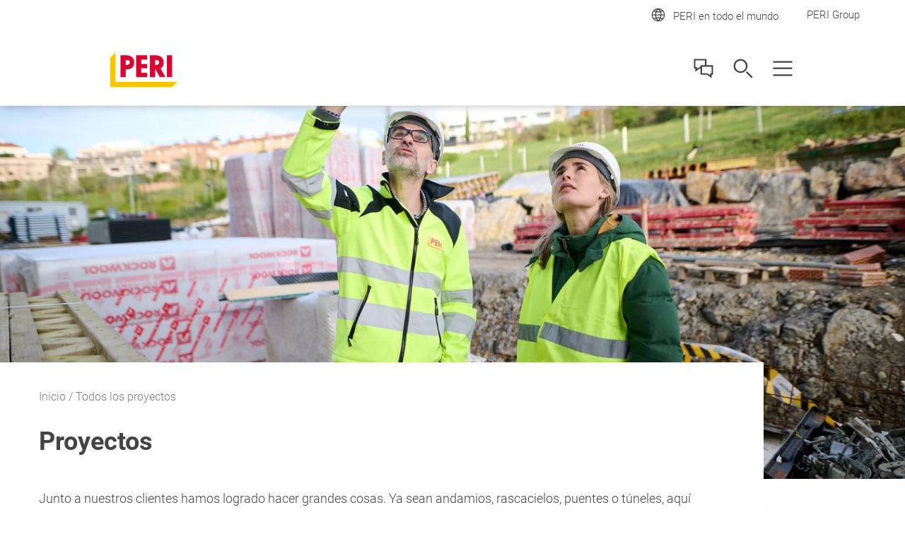

--- FILE ---
content_type: text/html;charset=UTF-8
request_url: https://www.peri.com.ar/proyectos.html
body_size: 14052
content:
<!DOCTYPE html>
<html
lang="es-AR"
>
<head>
<meta charset="utf-8">
<meta http-equiv="X-UA-Compatible" content="IE=edge">
<meta name="viewport" content="width=device-width, initial-scale=1.0, maximum-scale=5.0, minimum-scale=1.0">
<title>Proyectos PERI de encofrado y andamiaje</title>
<meta name="description" content="En PERI llevamos 50 años participando en proyectos constructivos a lo largo del país, aportando soluciones integrales de encofrado, andamios e ingeniería.">
<meta name="author" content="PERI">
<meta name="thumbnail" content="https://cdn.peri.cloud/dam/jcr:26a1bb3c-88b3-3304-9fc4-22d196d3a5ca/96697/the-peri-up-working-scaffold-scaffold-provides-the-solution-for-test-preparations-as-well-as-continuous-measurement-and-inspection-work.jpg?width=470&height=264&fit=bounds&auto=webp"/>
<meta name="date" content="2024-12-04T16:31:55.218+01:00">
<meta name="sitename" content="fe2-peri_com_ar">
<meta name="audience" content="">
<meta name="languages" content="es-AR">
<link rel="icon" href="/.resources/fe2/webresources/img/favicon.ico" type="image/x-icon"/>
<link rel="stylesheet" href="https://cdn.peri.cloud/.resources/fe2/webresources/css/styles~2026-01-15-08-34-45-000~cache.css" media="screen, print"/>
<link rel="preload" href="https://cdn.peri.cloud/.resources/fe2/webresources/js/scripts~2026-01-15-08-34-45-000~cache.js" as="script"/>
<link rel="canonical" href="https://www.peri.com.ar/proyectos.html"/>
<link rel="preconnect" href="https://www.googletagmanager.com">
<link rel="preconnect" href="https://www.google-analytics.com">
<link rel="preconnect" href="https://googleads.g.doubleclick.net">
<link rel="preconnect" href="https://google.com">
<link rel="preconnect" href="https://google.de">
<meta property="og:url" content="https://www.peri.com.ar/proyectos.html"/>
<meta property="og:site_name" content="Proyectos PERI de encofrado y andamiaje">
<meta property="og:title" content="Proyectos PERI de encofrado y andamiaje">
<meta property="og:description" content="En PERI llevamos 50 años participando en proyectos constructivos a lo largo del país, aportando soluciones integrales de encofrado, andamios e ingeniería."/>
<meta property="og:image" content="https://cdn.peri.cloud/dam/jcr:26a1bb3c-88b3-3304-9fc4-22d196d3a5ca/96697/the-peri-up-working-scaffold-scaffold-provides-the-solution-for-test-preparations-as-well-as-continuous-measurement-and-inspection-work.jpg?width=470&height=264&fit=bounds&auto=webp"/>
<meta name="twitter:card" content="summary_large_image"/>
<meta name="twitter:site" content="@PERIgroup"/>
<meta name="twitter:title" content="Proyectos PERI de encofrado y andamiaje"/>
<meta name="twitter:creator" content="@PERIgroup"/>
<meta name="twitter:description" content="En PERI llevamos 50 años participando en proyectos constructivos a lo largo del país, aportando soluciones integrales de encofrado, andamios e ingeniería."/>
<meta name="twitter:image" content="https://cdn.peri.cloud/dam/jcr:26a1bb3c-88b3-3304-9fc4-22d196d3a5ca/96697/the-peri-up-working-scaffold-scaffold-provides-the-solution-for-test-preparations-as-well-as-continuous-measurement-and-inspection-work.jpg?width=470&height=264&fit=bounds&auto=webp"/>
<script type="application/javascript">
window.spriteFilePath = '/.resources/fe2/webresources/img/sprite~2026-01-15-08-34-46-000~cache.svg';
window.sitePublicDomain = 'www.peri.com.ar'
</script>
<link rel="preconnect" href="//privacy-proxy.usercentrics.eu">
<link rel="preload" href="//privacy-proxy.usercentrics.eu/latest/uc-block.bundle.js" as="script">
<script id="usercentrics-cmp" data-settings-id="1oxXMKK8RcbzqG" src="https://web.cmp.usercentrics.eu/ui/loader.js" async></script>
<script type="application/javascript" src="https://privacy-proxy.usercentrics.eu/latest/uc-block.bundle.js"></script>
<script type="text/javascript">
// indicate availability of User Centrics;
window.PERI_UC_ACTIVE = true;
/**
* Blocking disabled for
* - Google Maps (Custom Logic)
* - Recaptcha (essential)
*/
uc.deactivateBlocking(["S1_9Vsuj-Q", "Hko_qNsui-Q", "o5fE3ybZ", "qCSlzFQB", "M9Nj9klGy"]);
/**
* Prompts specific service consent in embedding div, script or iframe. Be aware that this solution implies the existence of
* not more than one map on a page for google maps
*/
uc.blockElements({
'S1pcEj_jZX': '.__uc-map',
'o5fE3ybZ': '.__cleverreach',
'qCSlzFQB': '.__maxmind',
'M9Nj9klGy': '.__dynamics'
});
</script>
<!-- Google Tag Manager -->
<script type="text/javascript">
// create dataLayer
window.dataLayer = window.dataLayer || [];
function gtag() {
dataLayer.push(arguments);
}
// set „denied" as default for both ad and analytics storage, as well as ad_user_data and ad_personalization,
gtag("consent", "default", {
ad_user_data: "denied",
ad_personalization: "denied",
ad_storage: "denied",
analytics_storage: "denied",
wait_for_update: 2000 // milliseconds to wait for update
});
// Enable ads data redaction by default [optional]
gtag("set", "ads_data_redaction", true);
</script>
<script type="text/javascript">
(function(w, d, s, l, i) {
w[l] = w[l] || [];
w[l].push({
'gtm.start': new Date().getTime(),
event: 'gtm.js'
});
var f = d.getElementsByTagName(s)[0],
j = d.createElement(s),
dl = l != 'dataLayer' ? '&l=' + l : '';
j.async = true;
j.src =
'https://www.googletagmanager.com/gtm.js?id=' + i + dl;
f.parentNode.insertBefore(j, f);
})(window, document, 'script', 'dataLayer', 'GTM-N2PP46L');
</script>
<script type="text/javascript">
// create dataLayer
window.dataLayer = window.dataLayer || [];
function gtag() {
dataLayer.push(arguments);
}
// set „denied" as default for both ad and analytics storage, as well as ad_user_data and ad_personalization,
gtag("consent", "default", {
ad_user_data: "denied",
ad_personalization: "denied",
ad_storage: "denied",
analytics_storage: "denied",
wait_for_update: 2000 // milliseconds to wait for update
});
// Enable ads data redaction by default [optional]
gtag("set", "ads_data_redaction", true);
</script>
<script type="text/javascript">
(function(w, d, s, l, i) {
w[l] = w[l] || [];
w[l].push({
'gtm.start': new Date().getTime(),
event: 'gtm.js'
});
var f = d.getElementsByTagName(s)[0],
j = d.createElement(s),
dl = l != 'dataLayer' ? '&l=' + l : '';
j.async = true;
j.src =
'https://www.googletagmanager.com/gtm.js?id=' + i + dl;
f.parentNode.insertBefore(j, f);
})(window, document, 'script', 'dataLayer', 'GTM-P6VFZD');
</script>
<!-- /Google Tag Manager -->
<meta name="msvalidate.01" content="76121FBC052362CDE140CFD70C88A73B" />
<link rel="preload" as="font" href="/.resources/fe2/webresources/fonts/roboto-v30-cyrillic_cyrillic-ext_greek_greek-ext_latin_latin-ext_vietnamese-300.woff2" crossorigin="anonymous">
<link rel="preload" as="font" href="/.resources/fe2/webresources/fonts/roboto-v30-cyrillic_cyrillic-ext_greek_greek-ext_latin_latin-ext_vietnamese-regular.woff2" crossorigin="anonymous">
<link rel="preload" as="font" href="/.resources/fe2/webresources/fonts/roboto-v30-cyrillic_cyrillic-ext_greek_greek-ext_latin_latin-ext_vietnamese-500.woff2" crossorigin="anonymous">
<link rel="preload" as="font" href="/.resources/fe2/webresources/fonts/roboto-v30-cyrillic_cyrillic-ext_greek_greek-ext_latin_latin-ext_vietnamese-700.woff2" crossorigin="anonymous">
</head>
<body data-v-sticky-container>
<!-- Google Tag Manager -->
<noscript>
<iframe src="https://www.googletagmanager.com/ns.html?id=GTM-N2PP46L"
height="0" width="0" style="display:none;visibility:hidden"></iframe>
</noscript>
<noscript>
<iframe src="https://www.googletagmanager.com/ns.html?id=GTM-P6VFZD"
height="0" width="0" style="display:none;visibility:hidden"></iframe>
</noscript>
<!-- /Google Tag Manager -->
<div id="app">
<main id="main" class="main " >
<div class="inpage-nav">
<inpage-nav-buttons tel=""
sales-manager=""
contact=""
newsletter=""
email=""
:labels="{
'tel': 'Tel.:',
'contact': 'Contáctenos',
'salesManager': 'Ir al contacto con las ventas',
'newsletter': 'Boletin informativo',
'email': 'Contáctenos',
'fab': ''
}"
fab-url=""
fab-icon=""
>
</inpage-nav-buttons>
</div>
<section class="section page-image ">
<div >
<div class="image image--cover image--position-center image--fixed-height " >
<figure class="image__figure ">
<picture class="image__picture">
<source media="(min-width: 1440px)" srcset="https://cdn.peri.cloud/dam/jcr:16e6e7a1-770f-3ad3-93b1-e1af904696a5/96348/asesor%C3%ADa.jpg?width=1600&height=900&fit=bounds&auto=webp">
<source media="(min-width: 1200px)" srcset="https://cdn.peri.cloud/dam/jcr:16e6e7a1-770f-3ad3-93b1-e1af904696a5/96348/asesor%C3%ADa.jpg?width=1600&height=900&fit=bounds&auto=webp">
<source media="(min-width: 1024px)" srcset="https://cdn.peri.cloud/dam/jcr:16e6e7a1-770f-3ad3-93b1-e1af904696a5/96348/asesor%C3%ADa.jpg?width=970&height=545&fit=bounds&auto=webp">
<source media="(min-width: 640px)" srcset="https://cdn.peri.cloud/dam/jcr:16e6e7a1-770f-3ad3-93b1-e1af904696a5/96348/asesor%C3%ADa.jpg?width=970&height=545&fit=bounds&auto=webp">
<source media="(min-width: 1px)" srcset="https://cdn.peri.cloud/dam/jcr:16e6e7a1-770f-3ad3-93b1-e1af904696a5/96348/asesor%C3%ADa.jpg?width=470&height=264&fit=bounds&auto=webp">
<img width="2048"
height="1365"
class="image__img "
src="https://cdn.peri.cloud/dam/jcr:16e6e7a1-770f-3ad3-93b1-e1af904696a5/96348/asesor%C3%ADa.jpg?width=470&height=264&fit=bounds&auto=webp"
title="Asesoría"
alt="Asesoría"
style="max-height: 1365px; max-width: 2048px;"
data-title="Asesoría"
data-description="Asesoría"
>
</picture>
</figure>
</div>
</div>
</section>
<section class="section page-intro page-intro--loading section--compact-bottom section--compact-top page-intro--small-bottom page-intro--breadcrumbs-and-media">
<div >
<div class="page-intro__overlay ">
<div class="page-intro__container">
<nav class="breadcrumbs-nav" role="navigation">
<div class="breadcrumbs-nav__container">
<ul class="breadcrumbs-nav__breadcrumbs">
<li class="breadcrumbs-nav__breadcrumb-item">
<a class="breadcrumbs-nav__link" href="https://www.peri.com.ar/">
Inicio
</a>
</li>
<li class="breadcrumbs-nav__breadcrumb-item">
Todos los proyectos
</li>
</ul>
<a href="https://www.peri.com.ar/"
role="navigation"
aria-label="Link Inicio https://www.peri.com.ar/"
class="button button--breadcrumb button--with-icon-left "
>
<svg class="icon button__icon-before icon--15-15"
version="1.1" xmlns="http://www.w3.org/2000/svg" xmlns:xlink="http://www.w3.org/1999/xlink" version="1.1">
<use xlink:href="/.resources/fe2/webresources/img/sprite~2026-01-15-08-34-46-000~cache.svg#peri-ui-icon_arrow-simple--left"></use>
</svg>
<span class="button__text">Inicio</span>
</a>
</div>
</nav>
<div class="page-intro__head">
<div class="page-intro__headline ">
<h1>Proyectos</h1>
</div>
</div>
<div class="page-intro__content">
<div class="rich-text rich-text--standard-bottom-margin">
<p>Junto a nuestros clientes hamos logrado hacer grandes cosas. Ya sean andamios, rascacielos, puentes o t&uacute;neles, aqu&iacute; puedes ver todos los proyectos en los que hemos participado, ejemplo de nuestro compromiso y experiencia en la construcci&oacute;n.</p>
</div>
</div>
</div>
</div>
</div>
</section>
<section class="section finder finder--small-spacing-top ">
<header class="section-header section-header--medium-margin-bottom">
<div class="section-header__container ">
<div class="section-header__headline ">
<h2>Todos los proyectos</h2>
</div>
</div>
</header>
<taxonomy-finder
item-layout="image-tile"
layout='grid'
:taxonomies='[{"id":"4e3e7666-49a3-47a5-9877-81756c743e6c","path":"projects","label":"Projects","image":"jcr:0795abb3-7e60-4bd3-aba5-502d77868db0","subTaxonomies":[{"id":"6292b129-cbf5-4219-b1fc-3ea8d8eebf5d","path":"projects/civil-engineering","label":"Ingeniería Civil","image":"jcr:0795abb3-7e60-4bd3-aba5-502d77868db0","subTaxonomies":[],"items":["nx-projects:3f088c3e-718b-3f13-a74e-c670635b866b","nx-projects:a7be75d4-6eb0-3478-8b9a-5fabe958b98c","nx-projects:602d0d2c-5192-343f-b856-a68c95d5c589","nx-projects:402b3dc2-4092-3a4f-ad6a-8b063c4fe73e","nx-projects:564fcb9d-77a1-3998-99ad-0061ad244bae","nx-projects:834fa850-fe09-3e47-bb2d-4ecd321f3cf8","nx-projects:61b0249b-36f6-37e0-8722-f62e20314de6","nx-projects:4d36fb35-209e-30e1-bb64-8e94def0e4b0","nx-projects:8aa846ec-bc41-32cb-90dc-96a19594b81f","nx-projects:502760a9-2f50-3ded-81e6-269c243580f5","nx-projects:60ef7b35-3a51-3cdd-980d-0513ad1b35f7","nx-projects:b62b6989-eb80-39ce-81a8-8c9c4fcf07d8","nx-projects:44461cfb-bddd-333b-a60c-8620319dd528","nx-projects:ce810462-af62-3a20-8c26-e303aa4fa235","nx-projects:9f9c11a3-1d38-3c34-8b38-0b4b98c6ee4d","nx-projects:a0af93ee-972d-3884-9fdb-36099d2ab41d","nx-projects:e99034a1-e303-3756-afcc-dbdeaf1ef334","nx-projects:914f879c-6f7d-3a42-aa7a-f464fe02a35a","nx-projects:3661054f-cb77-373b-b554-eba00b7f9459","nx-projects:fa331c05-d5be-332e-9058-cf30ef4af574","nx-projects:cb6351ea-6dee-3c96-aeca-625660aaee1a","nx-projects:d768ceb3-38ae-3439-b45a-f1c1070c1ce5","nx-projects:845c48fb-cf33-3645-bdc0-6a0ee431a468","nx-projects:cad3555d-d015-39a9-b3d8-fed018921937","nx-projects:64d4a8eb-9504-3c55-aa35-da6851d16413","nx-projects:01e10e4e-b2e7-373d-8cc7-1bd83815c993","nx-projects:868a11b0-e017-340a-b4fe-10ac144dc6a2","nx-projects:a876daf6-fbd0-38d8-bada-348afeee82be","nx-projects:7aaa7468-9546-3d23-9a00-88d0f1c146c2","nx-projects:ff732b85-5b82-389e-8d5d-1dc14351f52f","nx-projects:edc13a1e-75a0-35e2-8d3d-84817f8fc61b","nx-projects:68bdf0d7-feb4-3359-bac9-ca337e1a3b1c","nx-projects:b2cdefac-2294-3776-a757-ab9fe40e7f1c","nx-projects:39753961-afd5-3f42-acd4-82dec5f6d74a","nx-projects:168be433-5fef-3b3f-9886-c2c8e7c2b61e","nx-projects:99985597-11c7-3ab8-adc9-3d221a210088","nx-projects:552ce7bd-0e70-35bd-8af2-5f8e4f8c6c8c","nx-projects:8bc345a7-e0fe-388a-8cc5-2e28f190e826","nx-projects:6e7163be-dcdb-3263-b668-1ad2fec2423a","nx-projects:c5981805-aae8-32b5-9186-a9eebca15ec5","nx-projects:ac32c47b-a4ec-30b3-ad42-c5f5ee5e6aa2","nx-projects:c883fae7-5123-32be-9139-b5b6f4197da2","nx-projects:a329e653-418e-3228-9079-9e3ebe500541","nx-projects:a13d158c-df61-3466-b869-61887a6a26aa","nx-projects:d967f5f9-18a5-3154-9034-bec87893589a","nx-projects:e0b1184b-78a8-3fb1-8fc5-4180e6090e51","nx-projects:5f9537d9-d8ba-3e37-bc5b-8fe98c28b2f5","nx-projects:880b8c9a-7f41-344a-9a65-d253544c3259","nx-projects:3613d694-6440-3693-a109-243dfdad9d33","nx-projects:8ec97daa-fd71-3b7d-913a-388476beaf18","nx-projects:57c70d7e-3b55-3a04-96c4-762177b6b824","nx-projects:9f51e7b9-534f-33fa-a08a-082d849922d2","nx-projects:89c3bc28-726b-398a-987e-c0a9656a73ee","nx-projects:ae11bdeb-b7f4-377a-ae21-bad5958e1019","nx-projects:a39a11c4-7448-3392-b48f-d0d13105a79c"]},{"id":"1dfc7fa9-c0af-4458-a775-febc7e78b8fa","path":"projects/building-refurbishment","label":"Remodelación de Edificios","image":"jcr:0795abb3-7e60-4bd3-aba5-502d77868db0","subTaxonomies":[],"items":["nx-projects:747f7a1d-925c-3e82-8940-5bdd4448a182","nx-projects:0cbf958b-da43-32ae-8f90-60b93a82da53","nx-projects:2df19de8-eb83-3415-988d-8256f1a2be3e","nx-projects:5459f570-9d14-3d6b-bb14-ebbb59394988","nx-projects:30a31dbb-b09f-36ba-a481-e3ad408ba010","nx-projects:7ac8d66c-98d9-3572-bd1a-52f061caa4ca","nx-projects:9d3941b2-0aae-3e16-bb5d-500360620ea2","nx-projects:7ff24542-0683-3d8e-b045-1ded75e33d73","nx-projects:a13d158c-df61-3466-b869-61887a6a26aa"]},{"id":"d1ecaf2b-35f2-448c-8412-f9fd50c3097c","path":"projects/cultural-buildings","label":"Edificios Culturales","image":"jcr:0795abb3-7e60-4bd3-aba5-502d77868db0","subTaxonomies":[],"items":["nx-projects:aa13147f-d7f8-338f-9392-06f89176e008","nx-projects:a94c4d92-cc05-3ac2-9330-f5ef74c09cec","nx-projects:b75752dc-96f9-35de-85d9-4adafb8daead","nx-projects:4e908a32-41ec-3d78-a4af-dd171008a593","nx-projects:403d6c30-51b3-3165-a80a-f92ca726e05b","nx-projects:bf3abc99-ebc2-3a9d-9c82-b92c4a5a37a5","nx-projects:c8e32680-0d67-3948-af89-2249b89948b4","nx-projects:1d8d80c2-4a31-34ce-a82d-f8464f38d005","nx-projects:1034bfca-72b6-35e8-9126-dac68e9d5dc6","nx-projects:6b06c095-58d6-3b8f-9e90-ee4c07e672f6","nx-projects:971accf7-8c14-3184-a1fd-1ec2a67c492c","nx-projects:a8a946b6-7641-3d1d-9be0-06f5321c0219","nx-projects:856e7d2e-68b0-3fcf-b6b7-083b891999fa","nx-projects:75cc835a-de23-3e10-a794-725056163836","nx-projects:738c60c3-d79d-3cfa-853a-b99d7d7853dd","nx-projects:f7a14e7d-2e2c-3602-a1b4-c9755daf4700","nx-projects:0571e83e-5e40-3581-9cd9-4fc4c2e22f7b","nx-projects:3aff252b-f579-3c13-b3ae-17ff71a5e31b","nx-projects:f40aa3c7-4a0f-30dc-a3e9-fc77345d1f93","nx-projects:88ea89d0-1e3b-3c2c-a651-0ab12f255fe9","nx-projects:0b605af3-05a4-32bb-85fd-b34f03be1a87","nx-projects:d84e8d4d-6a48-36be-b2ae-1188df83fc98","nx-projects:71ee0e69-c027-3592-a906-0acd8d919b74","nx-projects:5bde99fb-52dc-3404-8a6a-54f2abc9554b","nx-projects:8b519aef-dcaa-3ed6-8de7-5557ec22641a","nx-projects:8487b78d-f12a-31d5-8595-79c113536f60","nx-projects:e666f67b-f904-37aa-bae8-756ab3ab0a41","nx-projects:22534d0a-ef56-34e1-b1e8-3e5a64305401","nx-projects:7ce7abb9-326f-38db-8c7e-ea6bfa8b2f54"]},{"id":"ec592eaf-1cd0-42e7-bc60-6fa6b4e17b04","path":"projects/housing-and-multi-storey","label":"Edificios de varios pisos","image":"jcr:0795abb3-7e60-4bd3-aba5-502d77868db0","subTaxonomies":[],"items":["nx-projects:00346a22-6998-316d-b61e-76602a789e97","nx-projects:c99b32b9-dd88-36ef-98c7-775e845cf988","nx-projects:a11ec3b0-3ccb-3e26-a0cf-651aa1b68b4c","nx-projects:8feece79-8882-318e-a3da-90c72de6ff29","nx-projects:70bda81b-6c91-32cc-9580-075fa528f50f","nx-projects:f52f5dd9-9705-34c9-9989-2aedba5e90ae","nx-projects:6ac0ace9-881b-3250-8c54-c12dfed3e4ef","nx-projects:529d6277-e137-33cd-b5c8-51a29910aa62","nx-projects:59640c1f-937a-3ef6-abf8-58c53b98e0f1","nx-projects:4919a5b4-0ee7-3d35-a1b3-8fe33582c85b","nx-projects:d3cdf3ad-5728-30b0-898c-6996a6836e23","nx-projects:773e68ff-96e4-345b-b09f-35128c6eee6b","nx-projects:16abdc1e-fd33-3e77-84ea-3723cf69f105","nx-projects:dc568372-0646-31a8-9d6b-f77bad57d9fa","nx-projects:14024f36-b6ae-39b8-a896-29c7f6176bf3","nx-projects:77c07c70-573d-35f8-b4bd-1005af570953","nx-projects:75a52817-9bf1-3d64-b3a8-f056418ed041","nx-projects:e24e52fc-b069-3743-9406-9e314c9d841d","nx-projects:62b579c9-9073-369e-8dd5-9f321f314437","nx-projects:992bdb5b-f09e-39a5-b621-0ab6a84554b2","nx-projects:62025ba2-fb52-30ea-9068-3c9547c62104","nx-projects:e4867c2d-3ff2-3473-b29e-4e8f0cce0fa5"]},{"id":"e6ea1fe1-78d4-47ba-a87a-cba89d348f3b","path":"projects/industrial-structures","label":"Obras Industriales","image":"jcr:0795abb3-7e60-4bd3-aba5-502d77868db0","subTaxonomies":[],"items":["nx-projects:b8264526-88ff-3a1a-95d5-968079735553","nx-projects:3c38337a-f0cd-3317-9d2a-5b81e587ed69","nx-projects:11f2c4d9-fcbe-3be7-8339-a2a55a6f76eb","nx-projects:63e552d7-0427-3fd5-99a8-f133df8e22cf","nx-projects:2112d27f-9747-3abb-acee-df68062a9d60","nx-projects:144d9f06-0fde-3730-b7ba-3cdb79e8efbb","nx-projects:c47f5d0d-83d1-3de0-a130-7c5372b907a0","nx-projects:ae4313ae-30ad-3909-9885-067b14e8a0a0","nx-projects:11dfcf06-95d4-3f17-9ef8-e9258e3286ee","nx-projects:3bd60f29-23fc-398b-b975-d623aaf15a85","nx-projects:9d3941b2-0aae-3e16-bb5d-500360620ea2","nx-projects:a4105b34-bdfa-34b5-8505-4c2fb086b1d7","nx-projects:06712a1a-9dcb-32de-92a4-afd72a91c910","nx-projects:e78d746e-c6a4-3ba4-97a9-a771006807ce","nx-projects:f1d59830-a2a7-30fe-a7ca-d030d7981493","nx-projects:1cc763d5-6ba3-340f-82e1-13c859085d1b"]},{"id":"fb1e2bbb-a592-4164-8792-d587de25d055","path":"projects/skyscrapers-and-towers","label":"Torres y Rascacielos","image":"jcr:0795abb3-7e60-4bd3-aba5-502d77868db0","subTaxonomies":[],"items":["nx-projects:d47b9f18-3cb7-35fb-aced-e91ac710fec2","nx-projects:87bdde01-344c-3613-9ea5-873de134df7d","nx-projects:dff8251f-1a89-3ed7-8454-184b7396e33d","nx-projects:bf609437-22df-3c10-8821-85b703407a0c","nx-projects:0733ec57-918b-3dc8-9186-827c1556d159","nx-projects:7e818cb5-329e-3854-9ac1-91ecc1e5ba38","nx-projects:275ac6e7-829e-321c-9dfb-16ab814ca735","nx-projects:7998715c-af78-3af1-b6eb-4d95b839ba39","nx-projects:4d25f776-ef17-3fb6-87f5-b1db3b11566a","nx-projects:3ab065ee-42d5-3457-a976-5706783a9df8","nx-projects:1a04f3bf-5370-3ae3-b0cc-5ff10c488f6c","nx-projects:14fd9248-4618-3d85-a3b2-ed998f0d1cbc","nx-projects:baa8f851-3446-3772-b806-e6cfbeaa6368","nx-projects:4181d936-cdc5-3dcc-a7dd-5cad1b5e4840","nx-projects:f8133091-5ba6-30b8-9ac8-0c8ab09e5d66","nx-projects:95a8500e-a4eb-34dd-807b-7238bb3df7e8","nx-projects:ca11653a-2c6b-3562-a8b8-d1c752047987","nx-projects:c2572428-0035-36ad-a26e-75bb2245efc6","nx-projects:64c9a553-0d33-33b0-b7c8-a0ac13323f4b","nx-projects:20813ebb-06bf-37ef-ba6a-50a4cb43824a","nx-projects:f9382dcf-904a-3f4a-9fe0-6fbec587b298","nx-projects:f704f3ea-abae-3309-b059-a91848398205","nx-projects:3ed17d42-9053-3b97-b572-1dbeb1a26106","nx-projects:cd178cbb-a1b7-3f34-acf6-dc9c3dc94f83","nx-projects:afd48568-99a5-3f94-b3e0-a9453533a650","nx-projects:85133c54-552b-3ac4-bf8b-40bea44190c4","nx-projects:ee1a9e1c-0e7f-328a-9ed4-eebf0bcb5183","nx-projects:eb9a2ab9-844a-3943-9311-e414b9699791"]},{"id":"9b029ae1-2cd8-490c-abb9-b07bff280e77","path":"projects/water-retaining-structures","label":"Obras Hidráulicas","image":"jcr:0795abb3-7e60-4bd3-aba5-502d77868db0","subTaxonomies":[],"items":["nx-projects:a94914f0-8711-3aab-8dd8-d6a050a8f841","nx-projects:12a07a9e-0762-3646-beb3-88cab65c66f1","nx-projects:cf87d712-b2c8-334d-8340-23b6ea0b5615","nx-projects:31f0b2c9-f0c4-3c3d-94a7-f4e9b55e486a","nx-projects:89b021cf-fb9a-31db-9572-44c71a98b1f7","nx-projects:50fba282-30e4-35d4-9012-71b3a6714c2d","nx-projects:eb188119-019e-3847-8bec-205adbdadb52","nx-projects:da043785-6c8f-31bf-98b5-9563da73a0f8","nx-projects:156ba127-e4ec-3f83-861a-6b62d0037739"]}],"items":["nx-projects:39ef7e6a-ffe3-33f4-ac89-56275c6b24aa"]}]'
:show-filters='true'
clear-filters-label="Borrar filtro"
filter-options-headline-label="Encuentre la solución para sus necesidades"
show-filter-overlay-label="Filtro de espectáculos"
show-results-button-label="Mostrar resultados"
show-results-info-label="resultados para"
>
<template v-slot:warning>
</template>
<template v-slot:plus>
<svg class="icon finder__category-plus-icon "
version="1.1" xmlns="http://www.w3.org/2000/svg" xmlns:xlink="http://www.w3.org/1999/xlink" version="1.1">
<use xlink:href="/.resources/fe2/webresources/img/sprite~2026-01-15-08-34-46-000~cache.svg#peri-ui-icon_plus--light"></use>
</svg>
</template>
<template v-slot:clear>
<svg class="icon finder__category-undo-icon "
version="1.1" xmlns="http://www.w3.org/2000/svg" xmlns:xlink="http://www.w3.org/1999/xlink" version="1.1">
<use xlink:href="/.resources/fe2/webresources/img/sprite~2026-01-15-08-34-46-000~cache.svg#peri-ui-icon_undo"></use>
</svg>
</template>
<taxonomy-finder-item-registration
link="https://www.peri.com.ar/proyectos/torre-control-aeropuerto-ezeiza.html"
layout="image-tile"
id="57c70d7e-3b55-3a04-96c4-762177b6b824"
kicker="Argentina"
title="Nueva Torre de Control Aeropuerto Ezeiza"
description="Se trata de una obra de gran envergadura, que prevé la edificación de moderna torre de 7000 metros cuadrados de superficie y 80 metros de altura garantizando un campo de visión de 360 grados y posibilitando el control de todo el complejo de pistas, plataformas y calles de rodaje del aeropuerto. "
:taxonomy-paths='["projects","projects/civil-engineering"]'
:rendering='false'
key="0"
>
<div class="image image--cover-all image--position-center " >
<figure class="image__figure ">
<picture class="image__picture">
<source media="(min-width: 1440px)" srcset="https://cdn.peri.cloud/dam/jcr:79e893da-87ec-4ba6-a095-470b6a59eb67/79303/torre-de-control-aeropuerto-ezeiza.jpg?width=1600&height=900&fit=bounds&auto=webp">
<source media="(min-width: 1200px)" srcset="https://cdn.peri.cloud/dam/jcr:79e893da-87ec-4ba6-a095-470b6a59eb67/79303/torre-de-control-aeropuerto-ezeiza.jpg?width=1600&height=900&fit=bounds&auto=webp">
<source media="(min-width: 1024px)" srcset="https://cdn.peri.cloud/dam/jcr:79e893da-87ec-4ba6-a095-470b6a59eb67/79303/torre-de-control-aeropuerto-ezeiza.jpg?width=970&height=545&fit=bounds&auto=webp">
<source media="(min-width: 640px)" srcset="https://cdn.peri.cloud/dam/jcr:79e893da-87ec-4ba6-a095-470b6a59eb67/79303/torre-de-control-aeropuerto-ezeiza.jpg?width=970&height=545&fit=bounds&auto=webp">
<source media="(min-width: 1px)" srcset="https://cdn.peri.cloud/dam/jcr:79e893da-87ec-4ba6-a095-470b6a59eb67/79303/torre-de-control-aeropuerto-ezeiza.jpg?width=970&height=545&fit=bounds&auto=webp">
<img width="4889"
height="3542"
class="image__img "
src="https://cdn.peri.cloud/dam/jcr:79e893da-87ec-4ba6-a095-470b6a59eb67/79303/torre-de-control-aeropuerto-ezeiza.jpg?width=970&height=545&fit=bounds&auto=webp"
loading="lazy"
title="Torre de Control Aeropuerto Ezeiza"
alt="Nueva Torre de Control Aeropuerto Internacional Ezeiza, Argentina"
style="max-height: 3542px; max-width: 4889px;"
data-title="Torre de Control Aeropuerto Ezeiza"
data-description="Nueva Torre de Control Aeropuerto Internacional Ezeiza, Argentina"
>
</picture>
</figure>
</div>
</taxonomy-finder-item-registration>
<taxonomy-finder-item-registration
link="https://www.peri.com.ar/proyectos/viaducto-circunvalacion-alphakit.html"
layout="image-tile"
id="9f51e7b9-534f-33fa-a08a-082d849922d2"
kicker="Argentina"
title="Viaducto Cierre Circunvalación"
description="Apuntalamiento Dintel - Ciudad de Córdoba"
:taxonomy-paths='["projects","projects/civil-engineering"]'
:rendering='false'
key="1"
>
<div class="image image--cover-all image--position-center " >
<figure class="image__figure ">
<picture class="image__picture">
<source media="(min-width: 1440px)" srcset="https://cdn.peri.cloud/dam/jcr:ff3433d1-eec6-47e2-9088-5134a3f7502d/79323/viaducto-cierre-circunvalaci%C3%B3n.jpg?width=1600&height=900&fit=bounds&auto=webp">
<source media="(min-width: 1200px)" srcset="https://cdn.peri.cloud/dam/jcr:ff3433d1-eec6-47e2-9088-5134a3f7502d/79323/viaducto-cierre-circunvalaci%C3%B3n.jpg?width=1600&height=900&fit=bounds&auto=webp">
<source media="(min-width: 1024px)" srcset="https://cdn.peri.cloud/dam/jcr:ff3433d1-eec6-47e2-9088-5134a3f7502d/79323/viaducto-cierre-circunvalaci%C3%B3n.jpg?width=970&height=545&fit=bounds&auto=webp">
<source media="(min-width: 640px)" srcset="https://cdn.peri.cloud/dam/jcr:ff3433d1-eec6-47e2-9088-5134a3f7502d/79323/viaducto-cierre-circunvalaci%C3%B3n.jpg?width=970&height=545&fit=bounds&auto=webp">
<source media="(min-width: 1px)" srcset="https://cdn.peri.cloud/dam/jcr:ff3433d1-eec6-47e2-9088-5134a3f7502d/79323/viaducto-cierre-circunvalaci%C3%B3n.jpg?width=970&height=545&fit=bounds&auto=webp">
<img width="5472"
height="3648"
class="image__img "
src="https://cdn.peri.cloud/dam/jcr:ff3433d1-eec6-47e2-9088-5134a3f7502d/79323/viaducto-cierre-circunvalaci%C3%B3n.jpg?width=970&height=545&fit=bounds&auto=webp"
loading="lazy"
title="Viaducto Cierre Circunvalación"
alt="Apuntalamiento Dintel/Ciudad de Córdoba"
style="max-height: 3648px; max-width: 5472px;"
data-title="Viaducto Cierre Circunvalación"
data-description="Apuntalamiento Dintel/Ciudad de Córdoba"
>
</picture>
</figure>
</div>
</taxonomy-finder-item-registration>
<taxonomy-finder-item-registration
link="https://www.peri.com.ar/proyectos/altascumbres.html"
layout="image-tile"
id="89c3bc28-726b-398a-987e-c0a9656a73ee"
kicker="Argentina"
title="Viaducto Altas Cumbres"
description="Viaducto Camino Altas Cumbres
Carlos Paz, Provincia de Córdoba"
:taxonomy-paths='["projects","projects/civil-engineering"]'
:rendering='false'
key="2"
>
<div class="image image--cover-all image--position-center " >
<figure class="image__figure ">
<picture class="image__picture">
<source media="(min-width: 1440px)" srcset="https://cdn.peri.cloud/dam/jcr:326fc9af-b537-4f08-b584-32d032d9bbdb/21146/viaducto-camino-altas-cumbres-%E2%80%93-carlos-paz-provincia-de-c%C3%B3rdoba.jpg?width=1600&height=900&fit=bounds&auto=webp">
<source media="(min-width: 1200px)" srcset="https://cdn.peri.cloud/dam/jcr:326fc9af-b537-4f08-b584-32d032d9bbdb/21146/viaducto-camino-altas-cumbres-%E2%80%93-carlos-paz-provincia-de-c%C3%B3rdoba.jpg?width=1600&height=900&fit=bounds&auto=webp">
<source media="(min-width: 1024px)" srcset="https://cdn.peri.cloud/dam/jcr:326fc9af-b537-4f08-b584-32d032d9bbdb/21146/viaducto-camino-altas-cumbres-%E2%80%93-carlos-paz-provincia-de-c%C3%B3rdoba.jpg?width=970&height=545&fit=bounds&auto=webp">
<source media="(min-width: 640px)" srcset="https://cdn.peri.cloud/dam/jcr:326fc9af-b537-4f08-b584-32d032d9bbdb/21146/viaducto-camino-altas-cumbres-%E2%80%93-carlos-paz-provincia-de-c%C3%B3rdoba.jpg?width=970&height=545&fit=bounds&auto=webp">
<source media="(min-width: 1px)" srcset="https://cdn.peri.cloud/dam/jcr:326fc9af-b537-4f08-b584-32d032d9bbdb/21146/viaducto-camino-altas-cumbres-%E2%80%93-carlos-paz-provincia-de-c%C3%B3rdoba.jpg?width=970&height=545&fit=bounds&auto=webp">
<img width="5464"
height="3070"
class="image__img "
src="https://cdn.peri.cloud/dam/jcr:326fc9af-b537-4f08-b584-32d032d9bbdb/21146/viaducto-camino-altas-cumbres-%E2%80%93-carlos-paz-provincia-de-c%C3%B3rdoba.jpg?width=970&height=545&fit=bounds&auto=webp"
loading="lazy"
title="Viaducto Camino Altas Cumbres – Carlos Paz, Provincia de Córdoba"
alt="Viaducto Camino Altas Cumbres – Carlos Paz, Provincia de Córdoba"
style="max-height: 3070px; max-width: 5464px;"
data-title="Viaducto Camino Altas Cumbres – Carlos Paz, Provincia de Córdoba"
data-description="Viaducto Camino Altas Cumbres – Carlos Paz, Provincia de Córdoba"
>
</picture>
</figure>
</div>
</taxonomy-finder-item-registration>
<taxonomy-finder-item-registration
link="https://www.peri.com.ar/proyectos/lote2.html"
layout="image-tile"
id="a39a11c4-7448-3392-b48f-d0d13105a79c"
kicker="Argentina"
title="Sistema-Riachuelo- Lote 2"
description="Sistema Riachuelo Lote 2, Avellaneda, Prov. de Buenos Aires"
:taxonomy-paths='["projects","projects/civil-engineering"]'
:rendering='false'
key="3"
>
<div class="image image--cover-all image--position-center " >
<figure class="image__figure ">
<picture class="image__picture">
<source media="(min-width: 1440px)" srcset="https://cdn.peri.cloud/dam/jcr:998f10c2-65bd-4738-bbc1-6e22bcd25551/21228/estaci%C3%B3n-elevadora-de-entrada-01-vario-and-sks.jpg?width=1600&height=900&fit=bounds&auto=webp">
<source media="(min-width: 1200px)" srcset="https://cdn.peri.cloud/dam/jcr:998f10c2-65bd-4738-bbc1-6e22bcd25551/21228/estaci%C3%B3n-elevadora-de-entrada-01-vario-and-sks.jpg?width=1600&height=900&fit=bounds&auto=webp">
<source media="(min-width: 1024px)" srcset="https://cdn.peri.cloud/dam/jcr:998f10c2-65bd-4738-bbc1-6e22bcd25551/21228/estaci%C3%B3n-elevadora-de-entrada-01-vario-and-sks.jpg?width=970&height=545&fit=bounds&auto=webp">
<source media="(min-width: 640px)" srcset="https://cdn.peri.cloud/dam/jcr:998f10c2-65bd-4738-bbc1-6e22bcd25551/21228/estaci%C3%B3n-elevadora-de-entrada-01-vario-and-sks.jpg?width=970&height=545&fit=bounds&auto=webp">
<source media="(min-width: 1px)" srcset="https://cdn.peri.cloud/dam/jcr:998f10c2-65bd-4738-bbc1-6e22bcd25551/21228/estaci%C3%B3n-elevadora-de-entrada-01-vario-and-sks.jpg?width=970&height=545&fit=bounds&auto=webp">
<img width="3543"
height="2362"
class="image__img "
src="https://cdn.peri.cloud/dam/jcr:998f10c2-65bd-4738-bbc1-6e22bcd25551/21228/estaci%C3%B3n-elevadora-de-entrada-01-vario-and-sks.jpg?width=970&height=545&fit=bounds&auto=webp"
loading="lazy"
title="Estación Elevadora de Entrada 01 | VARIO and SKS"
alt="VARIO and SKS"
style="max-height: 2362px; max-width: 3543px;"
data-title="Estación Elevadora de Entrada 01 | VARIO and SKS"
data-description="VARIO and SKS"
>
</picture>
</figure>
</div>
</taxonomy-finder-item-registration>
<taxonomy-finder-item-registration
link="https://www.peri.com.ar/proyectos/teatro-otamendi.html"
layout="image-tile"
id="7ce7abb9-326f-38db-8c7e-ea6bfa8b2f54"
kicker="Argentina"
title="Teatro Municipal Otamendi"
description="Polo Cultural de San Fernando: Nuevo teatro municipal y restauración del Palacio Belgrano-Otamendi. Sito: Sarmiento 1401, San Fernando. Teatro con un aforo de 500 butacas que lo convierten en el mayor espacio de Zona Norte de Bs As.
"
:taxonomy-paths='["projects","projects/cultural-buildings"]'
:rendering='false'
key="4"
>
<div class="image image--cover-all image--position-center " >
<figure class="image__figure ">
<picture class="image__picture">
<source media="(min-width: 1440px)" srcset="https://cdn.peri.cloud/dam/jcr:21128198-a057-47b8-acc4-5b13ea8f2de6/21111/frente-del-teatro-municipal-otamendi.jpg?width=1600&height=900&fit=bounds&auto=webp">
<source media="(min-width: 1200px)" srcset="https://cdn.peri.cloud/dam/jcr:21128198-a057-47b8-acc4-5b13ea8f2de6/21111/frente-del-teatro-municipal-otamendi.jpg?width=1600&height=900&fit=bounds&auto=webp">
<source media="(min-width: 1024px)" srcset="https://cdn.peri.cloud/dam/jcr:21128198-a057-47b8-acc4-5b13ea8f2de6/21111/frente-del-teatro-municipal-otamendi.jpg?width=970&height=545&fit=bounds&auto=webp">
<source media="(min-width: 640px)" srcset="https://cdn.peri.cloud/dam/jcr:21128198-a057-47b8-acc4-5b13ea8f2de6/21111/frente-del-teatro-municipal-otamendi.jpg?width=970&height=545&fit=bounds&auto=webp">
<source media="(min-width: 1px)" srcset="https://cdn.peri.cloud/dam/jcr:21128198-a057-47b8-acc4-5b13ea8f2de6/21111/frente-del-teatro-municipal-otamendi.jpg?width=970&height=545&fit=bounds&auto=webp">
<img width="5472"
height="3648"
class="image__img "
src="https://cdn.peri.cloud/dam/jcr:21128198-a057-47b8-acc4-5b13ea8f2de6/21111/frente-del-teatro-municipal-otamendi.jpg?width=970&height=545&fit=bounds&auto=webp"
loading="lazy"
title="Frente del Teatro Municipal Otamendi"
alt="Buenos Aires"
style="max-height: 3648px; max-width: 5472px;"
data-title="Frente del Teatro Municipal Otamendi"
data-description="Buenos Aires"
>
</picture>
</figure>
</div>
</taxonomy-finder-item-registration>
<taxonomy-finder-item-registration
link="https://www.peri.com.ar/proyectos/puentedelamujer.html"
layout="image-tile"
id="1cc763d5-6ba3-340f-82e1-13c859085d1b"
kicker="Argentina"
title=" Puente de la Mujer"
description="Puerto Madero, Buenos Aires, Argentina"
:taxonomy-paths='["projects","projects/industrial-structures"]'
:rendering='false'
key="5"
>
<div class="image image--cover-all image--position-center " >
<figure class="image__figure ">
<picture class="image__picture">
<source media="(min-width: 1440px)" srcset="https://cdn.peri.cloud/dam/jcr:f1f1a7b5-c0bd-4991-82fc-463f3b927509/21049/puente-de-la-mujer.jpg?width=1600&height=900&fit=bounds&auto=webp">
<source media="(min-width: 1200px)" srcset="https://cdn.peri.cloud/dam/jcr:f1f1a7b5-c0bd-4991-82fc-463f3b927509/21049/puente-de-la-mujer.jpg?width=1600&height=900&fit=bounds&auto=webp">
<source media="(min-width: 1024px)" srcset="https://cdn.peri.cloud/dam/jcr:f1f1a7b5-c0bd-4991-82fc-463f3b927509/21049/puente-de-la-mujer.jpg?width=970&height=545&fit=bounds&auto=webp">
<source media="(min-width: 640px)" srcset="https://cdn.peri.cloud/dam/jcr:f1f1a7b5-c0bd-4991-82fc-463f3b927509/21049/puente-de-la-mujer.jpg?width=970&height=545&fit=bounds&auto=webp">
<source media="(min-width: 1px)" srcset="https://cdn.peri.cloud/dam/jcr:f1f1a7b5-c0bd-4991-82fc-463f3b927509/21049/puente-de-la-mujer.jpg?width=970&height=545&fit=bounds&auto=webp">
<img width="5472"
height="3648"
class="image__img "
src="https://cdn.peri.cloud/dam/jcr:f1f1a7b5-c0bd-4991-82fc-463f3b927509/21049/puente-de-la-mujer.jpg?width=970&height=545&fit=bounds&auto=webp"
loading="lazy"
title="Puente de la Mujer"
alt="Puente de la Mujer, Puerto Madero, Buenos Aires"
style="max-height: 3648px; max-width: 5472px;"
data-title="Puente de la Mujer"
data-description="Puente de la Mujer, Puerto Madero, Buenos Aires"
>
</picture>
</figure>
</div>
</taxonomy-finder-item-registration>
<taxonomy-finder-item-registration
link="https://www.peri.com.ar/proyectos/raghsa-pellegrinet.html"
layout="image-tile"
id="ee1a9e1c-0e7f-328a-9ed4-eebf0bcb5183"
kicker="Argentina"
title="Centro empresarial Libertador"
description="Nuevo complejo empresarial esta para oficinas.
El edificio consta de 117 mts. de altura, 4 subsuelos y 26 pisos de 2500 m2 cada uno, totalizando una superficie cubierta de 100.000 m2.
"
:taxonomy-paths='["projects","projects/skyscrapers-and-towers"]'
:rendering='false'
key="6"
>
<div class="image image--cover-all image--position-center " >
<figure class="image__figure ">
<picture class="image__picture">
<source media="(min-width: 1440px)" srcset="https://cdn.peri.cloud/dam/jcr:fcff47cd-ba37-4cd6-879a-ebfad3683681/20744/apuntalamiento-dintel.jpg?width=1600&height=900&fit=bounds&auto=webp">
<source media="(min-width: 1200px)" srcset="https://cdn.peri.cloud/dam/jcr:fcff47cd-ba37-4cd6-879a-ebfad3683681/20744/apuntalamiento-dintel.jpg?width=1600&height=900&fit=bounds&auto=webp">
<source media="(min-width: 1024px)" srcset="https://cdn.peri.cloud/dam/jcr:fcff47cd-ba37-4cd6-879a-ebfad3683681/20744/apuntalamiento-dintel.jpg?width=970&height=545&fit=bounds&auto=webp">
<source media="(min-width: 640px)" srcset="https://cdn.peri.cloud/dam/jcr:fcff47cd-ba37-4cd6-879a-ebfad3683681/20744/apuntalamiento-dintel.jpg?width=970&height=545&fit=bounds&auto=webp">
<source media="(min-width: 1px)" srcset="https://cdn.peri.cloud/dam/jcr:fcff47cd-ba37-4cd6-879a-ebfad3683681/20744/apuntalamiento-dintel.jpg?width=970&height=545&fit=bounds&auto=webp">
<img width="5472"
height="3648"
class="image__img "
src="https://cdn.peri.cloud/dam/jcr:fcff47cd-ba37-4cd6-879a-ebfad3683681/20744/apuntalamiento-dintel.jpg?width=970&height=545&fit=bounds&auto=webp"
loading="lazy"
title="Apuntalamiento Dintel"
alt="Para este tremendo desafío se utilizó exitosamente nuestro sistema PERI ALPHAKIT"
style="max-height: 3648px; max-width: 5472px;"
data-title="Apuntalamiento Dintel"
data-description="Para este tremendo desafío se utilizó exitosamente nuestro sistema PERI ALPHAKIT"
>
</picture>
</figure>
</div>
</taxonomy-finder-item-registration>
<taxonomy-finder-item-registration
link="https://www.peri.com.ar/proyectos/torre-costanera-sur.html"
layout="image-tile"
id="eb9a2ab9-844a-3943-9311-e414b9699791"
kicker="Argentina"
title="Torre Costanera Sur"
description="Torre Costanera Sur | Corrientes"
:taxonomy-paths='["projects","projects/skyscrapers-and-towers"]'
:rendering='false'
key="7"
>
<div class="image image--cover-all image--position-center " >
<figure class="image__figure ">
<picture class="image__picture">
<source media="(min-width: 1440px)" srcset="https://cdn.peri.cloud/dam/jcr:19a757eb-5236-4c92-8f0e-87abf0538c2f/21106/torre-costanera-sur.jpg?width=1600&height=900&fit=bounds&auto=webp">
<source media="(min-width: 1200px)" srcset="https://cdn.peri.cloud/dam/jcr:19a757eb-5236-4c92-8f0e-87abf0538c2f/21106/torre-costanera-sur.jpg?width=1600&height=900&fit=bounds&auto=webp">
<source media="(min-width: 1024px)" srcset="https://cdn.peri.cloud/dam/jcr:19a757eb-5236-4c92-8f0e-87abf0538c2f/21106/torre-costanera-sur.jpg?width=970&height=545&fit=bounds&auto=webp">
<source media="(min-width: 640px)" srcset="https://cdn.peri.cloud/dam/jcr:19a757eb-5236-4c92-8f0e-87abf0538c2f/21106/torre-costanera-sur.jpg?width=970&height=545&fit=bounds&auto=webp">
<source media="(min-width: 1px)" srcset="https://cdn.peri.cloud/dam/jcr:19a757eb-5236-4c92-8f0e-87abf0538c2f/21106/torre-costanera-sur.jpg?width=970&height=545&fit=bounds&auto=webp">
<img width="2048"
height="1363"
class="image__img "
src="https://cdn.peri.cloud/dam/jcr:19a757eb-5236-4c92-8f0e-87abf0538c2f/21106/torre-costanera-sur.jpg?width=970&height=545&fit=bounds&auto=webp"
loading="lazy"
title="Torre Costanera Sur"
alt="Torre Costanera Sur | Corrientes"
style="max-height: 1363px; max-width: 2048px;"
data-title="Torre Costanera Sur"
data-description="Torre Costanera Sur | Corrientes"
>
</picture>
</figure>
</div>
</taxonomy-finder-item-registration>
</taxonomy-finder>
</section>
<section class="section call-to-action section--fixed-height-540 section--background call-to-action--flex call-to-action--limited-width __page-projects __component-salesContactsSection"
id="sales-contact-0af20344-b03b-3198-ad9e-1723efdf1a1f">
<div class="call-to-action__image">
<div class="image image--cover image--flex image--fixed-height-540 image--no-margin-bottom " style="flex: 1.7778;">
<figure class="image__figure ">
<picture class="image__picture">
<source media="(min-width: 1440px)" srcset="https://cdn.peri.cloud/dam/jcr:ab7c2745-b2ff-3f5a-b077-166da40e70d7/96741/motorway-bridge-over-the-rio-sordo-the-2-00-m-wide-shoring-scaffold-sections-form-shoring-towers.jpg?width=1600&height=900&fit=bounds&auto=webp">
<source media="(min-width: 1200px)" srcset="https://cdn.peri.cloud/dam/jcr:ab7c2745-b2ff-3f5a-b077-166da40e70d7/96741/motorway-bridge-over-the-rio-sordo-the-2-00-m-wide-shoring-scaffold-sections-form-shoring-towers.jpg?width=1600&height=900&fit=bounds&auto=webp">
<source media="(min-width: 1024px)" srcset="https://cdn.peri.cloud/dam/jcr:ab7c2745-b2ff-3f5a-b077-166da40e70d7/96741/motorway-bridge-over-the-rio-sordo-the-2-00-m-wide-shoring-scaffold-sections-form-shoring-towers.jpg?width=970&height=545&fit=bounds&auto=webp">
<source media="(min-width: 640px)" srcset="https://cdn.peri.cloud/dam/jcr:ab7c2745-b2ff-3f5a-b077-166da40e70d7/96741/motorway-bridge-over-the-rio-sordo-the-2-00-m-wide-shoring-scaffold-sections-form-shoring-towers.jpg?width=970&height=545&fit=bounds&auto=webp">
<source media="(min-width: 1px)" srcset="https://cdn.peri.cloud/dam/jcr:ab7c2745-b2ff-3f5a-b077-166da40e70d7/96741/motorway-bridge-over-the-rio-sordo-the-2-00-m-wide-shoring-scaffold-sections-form-shoring-towers.jpg?width=470&height=264&fit=bounds&auto=webp">
<img width="1600"
height="900"
class="image__img "
src="https://cdn.peri.cloud/dam/jcr:ab7c2745-b2ff-3f5a-b077-166da40e70d7/96741/motorway-bridge-over-the-rio-sordo-the-2-00-m-wide-shoring-scaffold-sections-form-shoring-towers.jpg?width=470&height=264&fit=bounds&auto=webp"
loading="lazy"
title="Motorway bridge over the Rio Sordo - The 2.00 m wide shoring scaffold sections form shoring towers"
alt="The 2.00 m wide shoring scaffold sections are connected longitudinally by means of heavy-duty spindles and push-pull props to form shoring towers."
style="max-height: 900px; max-width: 1600px;"
data-title="Motorway bridge over the Rio Sordo - The 2.00 m wide shoring scaffold sections form shoring towers"
data-description="The 2.00 m wide shoring scaffold sections are connected longitudinally by means of heavy-duty spindles and push-pull props to form shoring towers."
>
</picture>
</figure>
</div>
</div>
<div class="call-to-action__container section__container">
<div class="call-to-action__content">
<div class="call-to-action__headline">
<h2>¿Listo para conocer cómo PERI puede apoyar tu proyecto?</h2>
</div>
<div class="call-to-action__text"><p>Contáctanos por teléfono al +54 (0348) 443 41 00</p>
</div>
<animated-button href='https://www.peri.com.ar/contacto.html'
:render-as-anchor='true'
aria-label='Link Contáctanos https://www.peri.com.ar/contacto.html'
additional-classes='button--cta-white-border button--with-icon-right __page-projects __component-salesContactsSection'
:open-in-new-tab='false'
:download='false'
animation-class='icon--pulse'
>
<span class="button__text">Contáctanos</span>
<svg class="icon button__icon-after icon--white icon--18-18"
version="1.1" xmlns="http://www.w3.org/2000/svg" xmlns:xlink="http://www.w3.org/1999/xlink" version="1.1">
<use xlink:href="/.resources/fe2/webresources/img/sprite~2026-01-15-08-34-46-000~cache.svg#icon_arrow-long-right"></use>
</svg>
</animated-button>
</div>
</div>
</section>
</main>
<header id="header" class="header ">
<div class="root-nav ">
<div class="root-nav__container">
<div class="root-nav__bar">
<ul class="root-nav__international">
<li class="root-nav__sites-item ">
<a href="https://www.peri.com/en/websites-overview.html" id="root-nav-btn-open-site-nav" class="root-nav__sites-item-link">
<div class="root-nav__sites-item-icon-container">
<svg class="icon root-nav__icon icon--30-30 icon--grey-very-dark"
version="1.1" xmlns="http://www.w3.org/2000/svg" xmlns:xlink="http://www.w3.org/1999/xlink" version="1.1">
<use xlink:href="/.resources/fe2/webresources/img/sprite~2026-01-15-08-34-46-000~cache.svg#peri-ui-icon_globe"></use>
</svg>
</div>
<span>PERI en todo el mundo</span>
</a>
</li>
<li class="root-nav__sites-item ">
<a class="root-nav__sites-item-link" href="https://www.peri.com/en" target="_blank" rel="noopener noreferrer">
<div class="root-nav__sites-item-icon-container">
</div>
PERI Group
</a>
</li>
</ul>
</div>
</div>
</div>
<nav id="main-nav" class="main-nav" data-google-maps-api-key="AIzaSyDc3z8PDQt9mzAwdzwNF4RgEDGynzEskrY" data-search-engine-id="015392434799201636895:5agenmzqrwg">
<div class="main-nav__container">
<div class="main-nav__layout">
<div class="main-nav__logo-container">
<a href="https://www.peri.com.ar">
<img class="main-nav__logo" alt="PERI Logo" src="/.resources/fe2/webresources/img/peri-logo.webp">
</a>
</div>
<div id="menubar" class="main-nav__menubar">
<ul class="main-nav__menubar-items">
<li data-flyout-ref="contact-flyout" class="main-nav__menubar-item">
<svg class="icon main-nav__menubar-icon icon--36-36 icon--grey-very-dark"
version="1.1" xmlns="http://www.w3.org/2000/svg" xmlns:xlink="http://www.w3.org/1999/xlink" version="1.1">
<use xlink:href="/.resources/fe2/webresources/img/sprite~2026-01-15-08-34-46-000~cache.svg#peri-ui-icon_contact"></use>
</svg>
<svg class="icon main-nav__menubar-icon icon--red icon--36-36 icon--grey-very-dark"
version="1.1" xmlns="http://www.w3.org/2000/svg" xmlns:xlink="http://www.w3.org/1999/xlink" version="1.1">
<use xlink:href="/.resources/fe2/webresources/img/sprite~2026-01-15-08-34-46-000~cache.svg#peri-ui-icon_x"></use>
</svg>
</li>
<li data-flyout-ref="search-input" class="main-nav__menubar-item">
<svg class="icon main-nav__menubar-icon icon--36-36 icon--grey-very-dark"
version="1.1" xmlns="http://www.w3.org/2000/svg" xmlns:xlink="http://www.w3.org/1999/xlink" version="1.1">
<use xlink:href="/.resources/fe2/webresources/img/sprite~2026-01-15-08-34-46-000~cache.svg#peri-ui-icon_magnifier"></use>
</svg>
<svg class="icon main-nav__menubar-icon icon--36-36 icon--red"
version="1.1" xmlns="http://www.w3.org/2000/svg" xmlns:xlink="http://www.w3.org/1999/xlink" version="1.1">
<use xlink:href="/.resources/fe2/webresources/img/sprite~2026-01-15-08-34-46-000~cache.svg#peri-ui-icon_x"></use>
</svg>
</li>
<li id="btn-main-nav-list" data-flyout-ref="main-nav-list" class="main-nav__menubar-item">
<svg class="icon main-nav__menubar-icon icon--36-36 icon--grey-very-dark"
version="1.1" xmlns="http://www.w3.org/2000/svg" xmlns:xlink="http://www.w3.org/1999/xlink" version="1.1">
<use xlink:href="/.resources/fe2/webresources/img/sprite~2026-01-15-08-34-46-000~cache.svg#peri-ui-icon_3-lines--x"></use>
</svg>
<svg class="icon main-nav__menubar-icon icon--36-36 icon--red"
version="1.1" xmlns="http://www.w3.org/2000/svg" xmlns:xlink="http://www.w3.org/1999/xlink" version="1.1">
<use xlink:href="/.resources/fe2/webresources/img/sprite~2026-01-15-08-34-46-000~cache.svg#peri-ui-icon_x"></use>
</svg>
</li>
</ul>
</div>
<ul id="main-nav-list" class="main-nav__level1">
<navigation-item
href="#"
class="main-nav__menu-item"
v-slot="slotProps"
flyout-ref="flyout-0"
:children='[
"https://www.peri.com.ar/productos/todos-los-productos/encofrados-homepage.html",
"https://www.peri.com.ar/productos/todos-los-productos/andamios-homepage.html",
"https://www.peri.com.ar/productos/todos-los-productos/soluciones-infraestructura-homepage.html",
"https://www.peri.com.ar/productos/todos-los-productos/cimbras-homepage.html",
"https://www.peri.com.ar/productos/todos-los-productos/componentes-accesorios-construccion.html",
"https://www.peri.com.ar/productos.html",
"https://www.peri.com.ar/productos/todos-los-productos/software-aplicaciones.html",
"https://www.peri.com.ar/productos/todos-los-productos/sensor-digital-hormigon.html"
]'
>
<a class="main-nav__menu-link" href="#">
Productos
<svg class="icon main-nav__flyout-link-icon icon--18-18"
version="1.1" xmlns="http://www.w3.org/2000/svg" xmlns:xlink="http://www.w3.org/1999/xlink" version="1.1">
<use xlink:href="/.resources/fe2/webresources/img/sprite~2026-01-15-08-34-46-000~cache.svg#peri-ui-icon_arrow-simple--down"></use>
</svg>
</a>
</navigation-item>
<navigation-item
href="#"
class="main-nav__menu-item"
v-slot="slotProps"
flyout-ref="flyout-1"
:children='[
"https://www.peri.com.ar/servicios.html",
"https://www.peri.com.ar/servicios/refurbishment-and-repair.html",
"https://www.peri.com.ar/servicios/servicios-fabricacion.html",
"https://www.peri.com.ar/servicios/asesoramiento-en-obra.html"
]'
>
<a class="main-nav__menu-link" href="#">
Servicios
<svg class="icon main-nav__flyout-link-icon icon--18-18"
version="1.1" xmlns="http://www.w3.org/2000/svg" xmlns:xlink="http://www.w3.org/1999/xlink" version="1.1">
<use xlink:href="/.resources/fe2/webresources/img/sprite~2026-01-15-08-34-46-000~cache.svg#peri-ui-icon_arrow-simple--down"></use>
</svg>
</a>
</navigation-item>
<navigation-item
href="#"
class="main-nav__menu-item"
v-slot="slotProps"
flyout-ref="flyout-2"
>
<a class="main-nav__menu-link" href="#">
Proyectos
<svg class="icon main-nav__flyout-link-icon icon--18-18"
version="1.1" xmlns="http://www.w3.org/2000/svg" xmlns:xlink="http://www.w3.org/1999/xlink" version="1.1">
<use xlink:href="/.resources/fe2/webresources/img/sprite~2026-01-15-08-34-46-000~cache.svg#peri-ui-icon_arrow-simple--down"></use>
</svg>
</a>
</navigation-item>
<navigation-item
href="#"
class="main-nav__menu-item"
v-slot="slotProps"
flyout-ref="flyout-3"
:children='[
"https://www.peri.com.ar/empresa.html",
"https://www.peri.com.ar/empresa/notas-de-prensa.html",
"https://jobs.peri.com/",
"https://www.peri.com.ar/contacto.html",
"https://www.peri.com.ar/empresa/localizaciones-peri-argentina.html"
]'
>
<a class="main-nav__menu-link" href="#">
Empresa
<svg class="icon main-nav__flyout-link-icon icon--18-18"
version="1.1" xmlns="http://www.w3.org/2000/svg" xmlns:xlink="http://www.w3.org/1999/xlink" version="1.1">
<use xlink:href="/.resources/fe2/webresources/img/sprite~2026-01-15-08-34-46-000~cache.svg#peri-ui-icon_arrow-simple--down"></use>
</svg>
</a>
</navigation-item>
<navigation-item
href="#"
class="main-nav__menu-item"
v-slot="slotProps"
flyout-ref="flyout-4"
>
<a class="main-nav__menu-link" href="#">
Contacto
<svg class="icon main-nav__flyout-link-icon icon--18-18"
version="1.1" xmlns="http://www.w3.org/2000/svg" xmlns:xlink="http://www.w3.org/1999/xlink" version="1.1">
<use xlink:href="/.resources/fe2/webresources/img/sprite~2026-01-15-08-34-46-000~cache.svg#peri-ui-icon_arrow-simple--down"></use>
</svg>
</a>
</navigation-item>
<li>
<div class="root-nav root-nav--nested">
<div class="root-nav__container">
<div class="root-nav__bar">
<ul class="root-nav__international">
<li class="root-nav__sites-item ">
<a href="https://www.peri.com/en/websites-overview.html" id="root-nav-btn-open-site-nav-nested" class="root-nav__sites-item-link">
<div class="root-nav__sites-item-icon-container">
<svg class="icon root-nav__icon icon--24-24 icon--grey-very-dark icon--18-18"
version="1.1" xmlns="http://www.w3.org/2000/svg" xmlns:xlink="http://www.w3.org/1999/xlink" version="1.1">
<use xlink:href="/.resources/fe2/webresources/img/sprite~2026-01-15-08-34-46-000~cache.svg#peri-ui-icon_globe"></use>
</svg>
</div>
<span>PERI en todo el mundo</span>
</a>
</li>
<li class="root-nav__sites-item ">
<a class="root-nav__sites-item-link" href="https://www.peri.com/en" target="_blank" rel="noopener noreferrer">
<div class="root-nav__sites-item-icon-container">
</div>
PERI Group
</a>
</li>
</ul>
</div>
</div>
</div>
</li>
</ul>
<div id="search-input" class="search__container" data-flyout-ref="search-flyout">
<div class="search__layout">
<input data-type="default" type="text" class="search__field-input" aria-label="Navigation Search Field Input">
</div>
</div>
</div>
</div>
<div id="contact-flyout" class="main-nav__flyout">
</div>
<div id="search-flyout" class="main-nav__flyout" data-search-results-page-url="https://www.peri.com.ar/buscar.html">
<ul id="search-result-list" class="search__result-list">
</ul>
<div id="search-row-template" class="hide">
<!--
<li class="search__result-item">
<div class="search__result-layout">
<a class="search__result-link" href="[[href]]" rel="nofollow" tabindex="[[tabIndex]]">
<div class="search__result-thumbnail">
[[thumbnail]]
</div>
<div class="search__result-content">
<svg class="icon main-nav__flyout-link-icon icon--21-21"
version="1.1" xmlns="http://www.w3.org/2000/svg" xmlns:xlink="http://www.w3.org/1999/xlink" version="1.1">
<use xlink:href="/.resources/fe2/webresources/img/sprite~2026-01-15-08-34-46-000~cache.svg#[[icon]]"></use>
</svg>
<span class="search__result-title">[[title]]</span>
<p class="search__result-text">[[desc]]</p>
</div>
</a>
</div>
</li>
-->
</div>
<div class="search__count">
<div class="search__count-container">
<a class="search__result-count-link" href="#" rel="nofollow">
<div class="search__count-content">
<svg class="icon main-nav__flyout-link-icon main-nav__flyout-link-icon--dir icon--21-21"
version="1.1" xmlns="http://www.w3.org/2000/svg" xmlns:xlink="http://www.w3.org/1999/xlink" version="1.1">
<use xlink:href="/.resources/fe2/webresources/img/sprite~2026-01-15-08-34-46-000~cache.svg#peri-ui-icon_arrow-simple--right"></use>
</svg>
<span class="search__result-title">Mostrar todos los resultados de búsqueda ([[resultsTotal]])</span>
</div>
</a>
<span class="search__no-result">No se encontraron resultados de búsqueda</span>
</div>
</div>
</div>
<div id="flyout-0" class="main-nav__flyout ">
<div class="main-nav__flyout-container">
<div class="main-nav__flyout-back-link">
<svg class="icon main-nav__flyout-back-icon icon--red icon--15-15"
version="1.1" xmlns="http://www.w3.org/2000/svg" xmlns:xlink="http://www.w3.org/1999/xlink" version="1.1">
<use xlink:href="/.resources/fe2/webresources/img/sprite~2026-01-15-08-34-46-000~cache.svg#peri-ui-icon_arrow-simple--left"></use>
</svg>
<span class="main-nav__flyout-back-text">Volver a la navegación principal</span>
</div>
<div class="main-nav__flyout-layout">
<div class="main-nav__flyout-header">
<p class="main-nav__flyout-headline">Descripción general</p>
<p class="main-nav__flyout-text"><p>Productos y soluciones PERI. Construye m&aacute;s r&aacute;pido cuando dos sistemas funcionan como uno.</p>
</p>
<navigation-item
href="https://www.peri.com.ar/productos.html"
class="main-nav__menu-item-button"
v-slot="slotProps"
flyout-ref=""
:children='[
"https://www.peri.com.ar/productos/todos-los-productos/encofrados-homepage.html",
"https://www.peri.com.ar/productos/todos-los-productos/andamios-homepage.html",
"https://www.peri.com.ar/productos/todos-los-productos/soluciones-infraestructura-homepage.html",
"https://www.peri.com.ar/productos/todos-los-productos/cimbras-homepage.html",
"https://www.peri.com.ar/productos/todos-los-productos/componentes-accesorios-construccion.html",
"https://www.peri.com.ar/productos.html",
"https://www.peri.com.ar/productos/todos-los-productos/software-aplicaciones.html",
"https://www.peri.com.ar/productos/todos-los-productos/sensor-digital-hormigon.html"
]'
>
<button @click="slotProps.click">
<a href="https://www.peri.com.ar/productos.html"
role="navigation"
aria-label="Link Todos los productos https://www.peri.com.ar/productos.html"
class="button button--cta "
>
<span class="button__text">Todos los productos</span>
</a>
</button>
</navigation-item>
</div>
<div class="main-nav__flyout-body">
<div class="main-nav__flyout-body-layout">
<div class="main-nav__flyout-sub">
<p
class="main-nav__flyout-headline">
Productos
</p>
<ul class="main-nav__flyout-items">
<navigation-item
href="https://www.peri.com.ar/productos/todos-los-productos/encofrados-homepage.html"
class="main-nav__flyout-item "
v-slot="slotProps"
flyout-ref=""
>
<a class="main-nav__flyout-link" href="https://www.peri.com.ar/productos/todos-los-productos/encofrados-homepage.html" target="_self" @click="slotProps.click">
<svg class="icon main-nav__flyout-link-icon main-nav__flyout-link-icon--dir icon--15-15"
version="1.1" xmlns="http://www.w3.org/2000/svg" xmlns:xlink="http://www.w3.org/1999/xlink" version="1.1">
<use xlink:href="/.resources/fe2/webresources/img/sprite~2026-01-15-08-34-46-000~cache.svg#peri-ui-icon_arrow-simple--right"></use>
</svg>
<span class="main-nav__flyout-link-text">Encofrados</span>
</a>
</navigation-item>
<navigation-item
href="https://www.peri.com.ar/productos/todos-los-productos/andamios-homepage.html"
class="main-nav__flyout-item "
v-slot="slotProps"
flyout-ref=""
>
<a class="main-nav__flyout-link" href="https://www.peri.com.ar/productos/todos-los-productos/andamios-homepage.html" target="_self" @click="slotProps.click">
<svg class="icon main-nav__flyout-link-icon main-nav__flyout-link-icon--dir icon--15-15"
version="1.1" xmlns="http://www.w3.org/2000/svg" xmlns:xlink="http://www.w3.org/1999/xlink" version="1.1">
<use xlink:href="/.resources/fe2/webresources/img/sprite~2026-01-15-08-34-46-000~cache.svg#peri-ui-icon_arrow-simple--right"></use>
</svg>
<span class="main-nav__flyout-link-text">Andamios</span>
</a>
</navigation-item>
<navigation-item
href="https://www.peri.com.ar/productos/todos-los-productos/soluciones-infraestructura-homepage.html"
class="main-nav__flyout-item "
v-slot="slotProps"
flyout-ref=""
>
<a class="main-nav__flyout-link" href="https://www.peri.com.ar/productos/todos-los-productos/soluciones-infraestructura-homepage.html" target="_self" @click="slotProps.click">
<svg class="icon main-nav__flyout-link-icon main-nav__flyout-link-icon--dir icon--15-15"
version="1.1" xmlns="http://www.w3.org/2000/svg" xmlns:xlink="http://www.w3.org/1999/xlink" version="1.1">
<use xlink:href="/.resources/fe2/webresources/img/sprite~2026-01-15-08-34-46-000~cache.svg#peri-ui-icon_arrow-simple--right"></use>
</svg>
<span class="main-nav__flyout-link-text">Infraestructura</span>
</a>
</navigation-item>
<navigation-item
href="https://www.peri.com.ar/productos/todos-los-productos/cimbras-homepage.html"
class="main-nav__flyout-item "
v-slot="slotProps"
flyout-ref=""
>
<a class="main-nav__flyout-link" href="https://www.peri.com.ar/productos/todos-los-productos/cimbras-homepage.html" target="_self" @click="slotProps.click">
<svg class="icon main-nav__flyout-link-icon main-nav__flyout-link-icon--dir icon--15-15"
version="1.1" xmlns="http://www.w3.org/2000/svg" xmlns:xlink="http://www.w3.org/1999/xlink" version="1.1">
<use xlink:href="/.resources/fe2/webresources/img/sprite~2026-01-15-08-34-46-000~cache.svg#peri-ui-icon_arrow-simple--right"></use>
</svg>
<span class="main-nav__flyout-link-text">Cimbras</span>
</a>
</navigation-item>
<navigation-item
href="https://www.peri.com.ar/productos/todos-los-productos/componentes-accesorios-construccion.html"
class="main-nav__flyout-item "
v-slot="slotProps"
flyout-ref=""
>
<a class="main-nav__flyout-link" href="https://www.peri.com.ar/productos/todos-los-productos/componentes-accesorios-construccion.html" target="_self" @click="slotProps.click">
<svg class="icon main-nav__flyout-link-icon main-nav__flyout-link-icon--dir icon--15-15"
version="1.1" xmlns="http://www.w3.org/2000/svg" xmlns:xlink="http://www.w3.org/1999/xlink" version="1.1">
<use xlink:href="/.resources/fe2/webresources/img/sprite~2026-01-15-08-34-46-000~cache.svg#peri-ui-icon_arrow-simple--right"></use>
</svg>
<span class="main-nav__flyout-link-text">Accesorios y componentes</span>
</a>
</navigation-item>
<navigation-item
href="https://www.peri.com.ar/productos.html"
class="main-nav__flyout-item "
v-slot="slotProps"
flyout-ref=""
>
<a class="main-nav__flyout-link" href="https://www.peri.com.ar/productos.html" target="_self" @click="slotProps.click">
<svg class="icon main-nav__flyout-link-icon main-nav__flyout-link-icon--dir icon--15-15"
version="1.1" xmlns="http://www.w3.org/2000/svg" xmlns:xlink="http://www.w3.org/1999/xlink" version="1.1">
<use xlink:href="/.resources/fe2/webresources/img/sprite~2026-01-15-08-34-46-000~cache.svg#peri-ui-icon_arrow-simple--right"></use>
</svg>
<span class="main-nav__flyout-link-text">Ver todos los productos</span>
</a>
</navigation-item>
</ul>
</div>
<div class="main-nav__flyout-sub">
<p
class="main-nav__flyout-headline">
Productos digitales
</p>
<ul class="main-nav__flyout-items">
<navigation-item
href="https://www.peri.com.ar/productos/todos-los-productos/software-aplicaciones.html"
class="main-nav__flyout-item "
v-slot="slotProps"
flyout-ref=""
>
<a class="main-nav__flyout-link" href="https://www.peri.com.ar/productos/todos-los-productos/software-aplicaciones.html" target="_self" @click="slotProps.click">
<svg class="icon main-nav__flyout-link-icon main-nav__flyout-link-icon--dir icon--15-15"
version="1.1" xmlns="http://www.w3.org/2000/svg" xmlns:xlink="http://www.w3.org/1999/xlink" version="1.1">
<use xlink:href="/.resources/fe2/webresources/img/sprite~2026-01-15-08-34-46-000~cache.svg#peri-ui-icon_arrow-simple--right"></use>
</svg>
<span class="main-nav__flyout-link-text">Software y aplicaciones</span>
</a>
</navigation-item>
<navigation-item
href="https://www.peri.com.ar/productos/todos-los-productos/sensor-digital-hormigon.html"
class="main-nav__flyout-item "
v-slot="slotProps"
flyout-ref=""
>
<a class="main-nav__flyout-link" href="https://www.peri.com.ar/productos/todos-los-productos/sensor-digital-hormigon.html" target="_self" @click="slotProps.click">
<svg class="icon main-nav__flyout-link-icon main-nav__flyout-link-icon--dir icon--15-15"
version="1.1" xmlns="http://www.w3.org/2000/svg" xmlns:xlink="http://www.w3.org/1999/xlink" version="1.1">
<use xlink:href="/.resources/fe2/webresources/img/sprite~2026-01-15-08-34-46-000~cache.svg#peri-ui-icon_arrow-simple--right"></use>
</svg>
<span class="main-nav__flyout-link-text">Sensores</span>
</a>
</navigation-item>
</ul>
</div>
</div>
</div>
</div>
</div>
</div>
<div id="flyout-1" class="main-nav__flyout main-nav__flyout--compact">
<div class="main-nav__flyout-container">
<div class="main-nav__flyout-back-link">
<svg class="icon main-nav__flyout-back-icon icon--red icon--15-15"
version="1.1" xmlns="http://www.w3.org/2000/svg" xmlns:xlink="http://www.w3.org/1999/xlink" version="1.1">
<use xlink:href="/.resources/fe2/webresources/img/sprite~2026-01-15-08-34-46-000~cache.svg#peri-ui-icon_arrow-simple--left"></use>
</svg>
<span class="main-nav__flyout-back-text">Volver a la navegación principal</span>
</div>
<div class="main-nav__flyout-layout">
<div class="main-nav__flyout-header">
<p class="main-nav__flyout-headline">Descripción general</p>
<p class="main-nav__flyout-text"><p>Nuestros servicios se han creado para proporcionarte el nivel adecuado de apoyo en cada fase de tu proyecto de construcci&oacute;n.</p>
</p>
<navigation-item
href="https://www.peri.com.ar/servicios.html"
class="main-nav__menu-item-button"
v-slot="slotProps"
flyout-ref=""
:children='[
"https://www.peri.com.ar/servicios.html",
"https://www.peri.com.ar/servicios/refurbishment-and-repair.html",
"https://www.peri.com.ar/servicios/servicios-fabricacion.html",
"https://www.peri.com.ar/servicios/asesoramiento-en-obra.html"
]'
>
<button @click="slotProps.click">
<a href="https://www.peri.com.ar/servicios.html"
role="navigation"
aria-label="Link Todos los servicios https://www.peri.com.ar/servicios.html"
class="button button--cta "
>
<span class="button__text">Todos los servicios</span>
</a>
</button>
</navigation-item>
</div>
<div class="main-nav__flyout-body">
<div class="main-nav__flyout-body-layout">
<div class="main-nav__flyout-sub">
<a
href="https://www.peri.com.ar/servicios.html"
class="main-nav__flyout-headline main-nav__flyout-headline--clickable">
Todos los servicios
</a>
<ul class="main-nav__flyout-items">
<navigation-item
href="https://www.peri.com.ar/servicios/refurbishment-and-repair.html"
class="main-nav__flyout-item "
v-slot="slotProps"
flyout-ref=""
>
<a class="main-nav__flyout-link" href="https://www.peri.com.ar/servicios/refurbishment-and-repair.html" target="_self" @click="slotProps.click">
<svg class="icon main-nav__flyout-link-icon main-nav__flyout-link-icon--dir icon--15-15"
version="1.1" xmlns="http://www.w3.org/2000/svg" xmlns:xlink="http://www.w3.org/1999/xlink" version="1.1">
<use xlink:href="/.resources/fe2/webresources/img/sprite~2026-01-15-08-34-46-000~cache.svg#peri-ui-icon_arrow-simple--right"></use>
</svg>
<span class="main-nav__flyout-link-text">Mantenimiento y reparación</span>
</a>
</navigation-item>
<navigation-item
href="https://www.peri.com.ar/servicios/servicios-fabricacion.html"
class="main-nav__flyout-item "
v-slot="slotProps"
flyout-ref=""
>
<a class="main-nav__flyout-link" href="https://www.peri.com.ar/servicios/servicios-fabricacion.html" target="_self" @click="slotProps.click">
<svg class="icon main-nav__flyout-link-icon main-nav__flyout-link-icon--dir icon--15-15"
version="1.1" xmlns="http://www.w3.org/2000/svg" xmlns:xlink="http://www.w3.org/1999/xlink" version="1.1">
<use xlink:href="/.resources/fe2/webresources/img/sprite~2026-01-15-08-34-46-000~cache.svg#peri-ui-icon_arrow-simple--right"></use>
</svg>
<span class="main-nav__flyout-link-text">Fabricación y corte de camones </span>
</a>
</navigation-item>
<navigation-item
href="https://www.peri.com.ar/servicios/asesoramiento-en-obra.html"
class="main-nav__flyout-item "
v-slot="slotProps"
flyout-ref=""
>
<a class="main-nav__flyout-link" href="https://www.peri.com.ar/servicios/asesoramiento-en-obra.html" target="_self" @click="slotProps.click">
<svg class="icon main-nav__flyout-link-icon main-nav__flyout-link-icon--dir icon--15-15"
version="1.1" xmlns="http://www.w3.org/2000/svg" xmlns:xlink="http://www.w3.org/1999/xlink" version="1.1">
<use xlink:href="/.resources/fe2/webresources/img/sprite~2026-01-15-08-34-46-000~cache.svg#peri-ui-icon_arrow-simple--right"></use>
</svg>
<span class="main-nav__flyout-link-text">Asesoramiento en obra</span>
</a>
</navigation-item>
</ul>
</div>
</div>
</div>
</div>
</div>
</div>
<div id="flyout-2" class="main-nav__flyout main-nav__flyout--compact">
<div class="main-nav__flyout-container">
<div class="main-nav__flyout-back-link">
<svg class="icon main-nav__flyout-back-icon icon--red icon--15-15"
version="1.1" xmlns="http://www.w3.org/2000/svg" xmlns:xlink="http://www.w3.org/1999/xlink" version="1.1">
<use xlink:href="/.resources/fe2/webresources/img/sprite~2026-01-15-08-34-46-000~cache.svg#peri-ui-icon_arrow-simple--left"></use>
</svg>
<span class="main-nav__flyout-back-text">Volver a la navegación principal</span>
</div>
<div class="main-nav__flyout-layout">
<div class="main-nav__flyout-header">
<p class="main-nav__flyout-headline">Descripción general</p>
<p class="main-nav__flyout-text"><p>Proyectos destacados de encofrados y andamios.</p>
</p>
<navigation-item
href="https://www.peri.com.ar/proyectos.html"
class="main-nav__menu-item-button"
v-slot="slotProps"
flyout-ref=""
>
<button @click="slotProps.click">
<a href="https://www.peri.com.ar/proyectos.html"
role="navigation"
aria-label="Link Todos los proyectos https://www.peri.com.ar/proyectos.html"
class="button button--cta "
>
<span class="button__text">Todos los proyectos</span>
</a>
</button>
</navigation-item>
</div>
<div class="main-nav__flyout-body">
<div class="main-nav__flyout-body-layout">
</div>
</div>
</div>
</div>
</div>
<div id="flyout-3" class="main-nav__flyout ">
<div class="main-nav__flyout-container">
<div class="main-nav__flyout-back-link">
<svg class="icon main-nav__flyout-back-icon icon--red icon--15-15"
version="1.1" xmlns="http://www.w3.org/2000/svg" xmlns:xlink="http://www.w3.org/1999/xlink" version="1.1">
<use xlink:href="/.resources/fe2/webresources/img/sprite~2026-01-15-08-34-46-000~cache.svg#peri-ui-icon_arrow-simple--left"></use>
</svg>
<span class="main-nav__flyout-back-text">Volver a la navegación principal</span>
</div>
<div class="main-nav__flyout-layout">
<div class="main-nav__flyout-header">
<p class="main-nav__flyout-headline">Descripción general</p>
<p class="main-nav__flyout-text"><p>Somos el socio de confianza para todo el proceso de construcci&oacute;n en todas las fases de tu proyecto.</p>
</p>
<navigation-item
href="https://www.peri.com.ar/empresa.html"
class="main-nav__menu-item-button"
v-slot="slotProps"
flyout-ref=""
:children='[
"https://www.peri.com.ar/empresa.html",
"https://www.peri.com.ar/empresa/notas-de-prensa.html",
"https://jobs.peri.com/",
"https://www.peri.com.ar/contacto.html",
"https://www.peri.com.ar/empresa/localizaciones-peri-argentina.html"
]'
>
<button @click="slotProps.click">
<a href="https://www.peri.com.ar/empresa.html"
role="navigation"
aria-label="Link Más información https://www.peri.com.ar/empresa.html"
class="button button--cta "
>
<span class="button__text">Más información</span>
</a>
</button>
</navigation-item>
</div>
<div class="main-nav__flyout-body">
<div class="main-nav__flyout-body-layout">
<div class="main-nav__flyout-sub">
<p
class="main-nav__flyout-headline">
Sobre nosotros
</p>
<ul class="main-nav__flyout-items">
<navigation-item
href="https://www.peri.com.ar/empresa.html"
class="main-nav__flyout-item "
v-slot="slotProps"
flyout-ref=""
>
<a class="main-nav__flyout-link" href="https://www.peri.com.ar/empresa.html" target="_self" @click="slotProps.click">
<svg class="icon main-nav__flyout-link-icon main-nav__flyout-link-icon--dir icon--15-15"
version="1.1" xmlns="http://www.w3.org/2000/svg" xmlns:xlink="http://www.w3.org/1999/xlink" version="1.1">
<use xlink:href="/.resources/fe2/webresources/img/sprite~2026-01-15-08-34-46-000~cache.svg#peri-ui-icon_arrow-simple--right"></use>
</svg>
<span class="main-nav__flyout-link-text">Quiénes somos</span>
</a>
</navigation-item>
<navigation-item
href="https://www.peri.com.ar/empresa/notas-de-prensa.html"
class="main-nav__flyout-item "
v-slot="slotProps"
flyout-ref=""
>
<a class="main-nav__flyout-link" href="https://www.peri.com.ar/empresa/notas-de-prensa.html" target="_self" @click="slotProps.click">
<svg class="icon main-nav__flyout-link-icon main-nav__flyout-link-icon--dir icon--15-15"
version="1.1" xmlns="http://www.w3.org/2000/svg" xmlns:xlink="http://www.w3.org/1999/xlink" version="1.1">
<use xlink:href="/.resources/fe2/webresources/img/sprite~2026-01-15-08-34-46-000~cache.svg#peri-ui-icon_arrow-simple--right"></use>
</svg>
<span class="main-nav__flyout-link-text">Notas de prensa</span>
</a>
</navigation-item>
</ul>
</div>
<div class="main-nav__flyout-sub">
<p
class="main-nav__flyout-headline">
Carrera
</p>
<ul class="main-nav__flyout-items">
<navigation-item
href="https://jobs.peri.com/"
class="main-nav__flyout-item "
v-slot="slotProps"
flyout-ref=""
>
<a class="main-nav__flyout-link" href="https://jobs.peri.com/" target="_blank" @click="slotProps.click">
<svg class="icon main-nav__flyout-link-icon main-nav__flyout-link-icon--dir icon--15-15"
version="1.1" xmlns="http://www.w3.org/2000/svg" xmlns:xlink="http://www.w3.org/1999/xlink" version="1.1">
<use xlink:href="/.resources/fe2/webresources/img/sprite~2026-01-15-08-34-46-000~cache.svg#peri-ui-icon_arrow-simple--right"></use>
</svg>
<span class="main-nav__flyout-link-text">Trabaja en PERI</span>
</a>
</navigation-item>
</ul>
</div>
<div class="main-nav__flyout-sub">
<p
class="main-nav__flyout-headline">
Ponte en contacto
</p>
<ul class="main-nav__flyout-items">
<navigation-item
href="https://www.peri.com.ar/contacto.html"
class="main-nav__flyout-item "
v-slot="slotProps"
flyout-ref=""
>
<a class="main-nav__flyout-link" href="https://www.peri.com.ar/contacto.html" target="_self" @click="slotProps.click">
<svg class="icon main-nav__flyout-link-icon main-nav__flyout-link-icon--dir icon--15-15"
version="1.1" xmlns="http://www.w3.org/2000/svg" xmlns:xlink="http://www.w3.org/1999/xlink" version="1.1">
<use xlink:href="/.resources/fe2/webresources/img/sprite~2026-01-15-08-34-46-000~cache.svg#peri-ui-icon_arrow-simple--right"></use>
</svg>
<span class="main-nav__flyout-link-text">Contáctanos</span>
</a>
</navigation-item>
<navigation-item
href="https://www.peri.com.ar/empresa/localizaciones-peri-argentina.html"
class="main-nav__flyout-item "
v-slot="slotProps"
flyout-ref=""
>
<a class="main-nav__flyout-link" href="https://www.peri.com.ar/empresa/localizaciones-peri-argentina.html" target="_self" @click="slotProps.click">
<svg class="icon main-nav__flyout-link-icon main-nav__flyout-link-icon--dir icon--15-15"
version="1.1" xmlns="http://www.w3.org/2000/svg" xmlns:xlink="http://www.w3.org/1999/xlink" version="1.1">
<use xlink:href="/.resources/fe2/webresources/img/sprite~2026-01-15-08-34-46-000~cache.svg#peri-ui-icon_arrow-simple--right"></use>
</svg>
<span class="main-nav__flyout-link-text">Localicaciones</span>
</a>
</navigation-item>
</ul>
</div>
</div>
</div>
</div>
</div>
</div>
<div id="flyout-4" class="main-nav__flyout main-nav__flyout--compact">
<div class="main-nav__flyout-container">
<div class="main-nav__flyout-back-link">
<svg class="icon main-nav__flyout-back-icon icon--red icon--15-15"
version="1.1" xmlns="http://www.w3.org/2000/svg" xmlns:xlink="http://www.w3.org/1999/xlink" version="1.1">
<use xlink:href="/.resources/fe2/webresources/img/sprite~2026-01-15-08-34-46-000~cache.svg#peri-ui-icon_arrow-simple--left"></use>
</svg>
<span class="main-nav__flyout-back-text">Volver a la navegación principal</span>
</div>
<div class="main-nav__flyout-layout">
<div class="main-nav__flyout-header">
<p class="main-nav__flyout-headline">Mantente en contacto</p>
<p class="main-nav__flyout-text"><p>Ll&aacute;manos al +54 (0348) 443 41 00 o si prefieres</p>
</p>
<navigation-item
href="https://www.peri.com.ar/contacto.html"
class="main-nav__menu-item-button"
v-slot="slotProps"
flyout-ref=""
>
<button @click="slotProps.click">
<a href="https://www.peri.com.ar/contacto.html"
role="navigation"
aria-label="Link Rellena el formulario web https://www.peri.com.ar/contacto.html"
class="button button--cta "
>
<span class="button__text">Rellena el formulario web</span>
</a>
</button>
</navigation-item>
</div>
<div class="main-nav__flyout-body">
<div class="main-nav__flyout-body-layout">
</div>
</div>
</div>
</div>
</div>
</nav>
<audience-header :segments='[]'
:hide-initially='false'
audience-label-prefix='Audiencia'
select-audience-label='Audiencia seleccionada'
please-select-label='Seleccione'
clear-audience-label='Audiencia clara'>
</audience-header>
</header>
<footer id="footer" class="footer ">
<social-media-nav>
<nav class="social-nav">
<div class="social-nav__container">
<ul class="social-nav__items">
<li class="social-nav__item">
<a href="https://ar.linkedin.com/company/peri-argentina" title="LinkedIn" class="social-nav__item-link" target="_blank" rel="noopener noreferrer">
<div class="social-nav__item-icon-container">
<svg class="icon social-nav__item-icon icon--white"
version="1.1" xmlns="http://www.w3.org/2000/svg" xmlns:xlink="http://www.w3.org/1999/xlink" version="1.1">
<use xlink:href="/.resources/fe2/webresources/img/sprite~2026-01-15-08-34-46-000~cache.svg#peri-ui-icon_social--linkedin"></use>
</svg>
</div>
<span class="social-nav__item-title">LinkedIn</span>
</a>
</li>
<li class="social-nav__item">
<a href="https://www.youtube.com/@perigroup" title="Youtube" class="social-nav__item-link" target="_blank" rel="noopener noreferrer">
<div class="social-nav__item-icon-container">
<svg class="icon social-nav__item-icon icon--white"
version="1.1" xmlns="http://www.w3.org/2000/svg" xmlns:xlink="http://www.w3.org/1999/xlink" version="1.1">
<use xlink:href="/.resources/fe2/webresources/img/sprite~2026-01-15-08-34-46-000~cache.svg#peri-ui-icon_social--youtube"></use>
</svg>
</div>
<span class="social-nav__item-title">Youtube</span>
</a>
</li>
<li class="social-nav__item">
<a href="https://www.instagram.com/periargentina/#" title="Instagram " class="social-nav__item-link" target="_blank" rel="noopener noreferrer">
<div class="social-nav__item-icon-container">
<svg class="icon social-nav__item-icon icon--white"
version="1.1" xmlns="http://www.w3.org/2000/svg" xmlns:xlink="http://www.w3.org/1999/xlink" version="1.1">
<use xlink:href="/.resources/fe2/webresources/img/sprite~2026-01-15-08-34-46-000~cache.svg#peri-ui-icon_social--instagram"></use>
</svg>
</div>
<span class="social-nav__item-title">Instagram </span>
</a>
</li>
</ul>
</div>
</nav>
</social-media-nav>
<nav id="footer-nav" class="footer-nav">
<div class="footer-nav__container footer-nav__container--no-site-navigation">
<div class="address-block ">
<p class="address-block__title">PERI S.A.<br/>Encofrados Andamios Ingeniería<br/> </p>
<div class="address-block__address">
<p>Oficina Buenos Aires:</p>
<p><a href="http://Ruta Nacional N°9 Km 47,5 (B1625GPA) Escobar - Bs.As.">Ruta Nacional N&deg;9 Km 47,5 (B1625GPA) Escobar - Bs.As.</a></p>
<p>info@peri.com.ar<br />
&nbsp;</p>
<p>Oficina C&oacute;rdoba:</p>
<p><a href="https://www.google.com/maps?daddr=-31.421365,-64.102602&amp;f=d&amp;hl=es&amp;ie=UTF8&amp;z=10">Autopista C&oacute;rdoba Rosario 700&nbsp;</a><br />
Parque de Negocios Polo 52 Lote 25 y 26</p>
<p>cordoba@peri.com.ar</p>
<p>&nbsp;</p>
</div>
<address-block-icons
:icons='[
{link: "tel:03484434100", label: "0348-4434100", icon: "telephone"},
{link: "", label: "", icon: "telefax" },
{link: "mailto:info@peri.com.ar", label: "info@peri.com.ar", icon: "email" },
{link: "https://www.peri.com.ar/contacto.html", label: "Contáctanos", icon: "contact" },
{link: "https://maps.app.goo.gl/2r3gxYo5BsA4jczL9", label: "Mostrar ubicación", icon: "location" },
{link: "", label: "Folletos de productos", icon: "brochure" },
{link: "", label: "Myperi Iniciar sesión", icon: "myperi" },
{link: "", label: "Registro del boletín", icon: "newsletter" },
{link: "", label: "eshop", icon: "eshop" }
]'
:chunk-size="2"
>
<template v-slot:telephone>
<svg class="icon "
version="1.1" xmlns="http://www.w3.org/2000/svg" xmlns:xlink="http://www.w3.org/1999/xlink" version="1.1">
<use xlink:href="/.resources/fe2/webresources/img/sprite~2026-01-15-08-34-46-000~cache.svg#peri-ui-icon_phone--static"></use>
</svg>
</template>
<template v-slot:telefax>
<svg class="icon "
version="1.1" xmlns="http://www.w3.org/2000/svg" xmlns:xlink="http://www.w3.org/1999/xlink" version="1.1">
<use xlink:href="/.resources/fe2/webresources/img/sprite~2026-01-15-08-34-46-000~cache.svg#peri-ui-icon_fax"></use>
</svg>
</template>
<template v-slot:email>
<svg class="icon "
version="1.1" xmlns="http://www.w3.org/2000/svg" xmlns:xlink="http://www.w3.org/1999/xlink" version="1.1">
<use xlink:href="/.resources/fe2/webresources/img/sprite~2026-01-15-08-34-46-000~cache.svg#peri-ui-icon_newsletter"></use>
</svg>
</template>
<template v-slot:contact>
<svg class="icon "
version="1.1" xmlns="http://www.w3.org/2000/svg" xmlns:xlink="http://www.w3.org/1999/xlink" version="1.1">
<use xlink:href="/.resources/fe2/webresources/img/sprite~2026-01-15-08-34-46-000~cache.svg#peri-ui-icon_contact"></use>
</svg>
</template>
<template v-slot:location>
<svg class="icon "
version="1.1" xmlns="http://www.w3.org/2000/svg" xmlns:xlink="http://www.w3.org/1999/xlink" version="1.1">
<use xlink:href="/.resources/fe2/webresources/img/sprite~2026-01-15-08-34-46-000~cache.svg#peri-ui-icon_location"></use>
</svg>
</template>
<template v-slot:brochure>
<svg class="icon "
version="1.1" xmlns="http://www.w3.org/2000/svg" xmlns:xlink="http://www.w3.org/1999/xlink" version="1.1">
<use xlink:href="/.resources/fe2/webresources/img/sprite~2026-01-15-08-34-46-000~cache.svg#peri-ui-icon_brochure"></use>
</svg>
</template>
<template v-slot:myperi>
<svg class="icon "
version="1.1" xmlns="http://www.w3.org/2000/svg" xmlns:xlink="http://www.w3.org/1999/xlink" version="1.1">
<use xlink:href="/.resources/fe2/webresources/img/sprite~2026-01-15-08-34-46-000~cache.svg#peri-ui-icon_myperi"></use>
</svg>
</template>
<template v-slot:newsletter>
<svg class="icon "
version="1.1" xmlns="http://www.w3.org/2000/svg" xmlns:xlink="http://www.w3.org/1999/xlink" version="1.1">
<use xlink:href="/.resources/fe2/webresources/img/sprite~2026-01-15-08-34-46-000~cache.svg#peri-ui-icon_newsletter"></use>
</svg>
</template>
<template v-slot:eshop>
<svg class="icon "
version="1.1" xmlns="http://www.w3.org/2000/svg" xmlns:xlink="http://www.w3.org/1999/xlink" version="1.1">
<use xlink:href="/.resources/fe2/webresources/img/sprite~2026-01-15-08-34-46-000~cache.svg#peri-ui-icon_cart"></use>
</svg>
</template>
</address-block-icons>
</div>
<ul class="footer-nav__groups-layout">
<li class="footer-nav__group">
<div class="footer-nav__group-title" >PERI</div>
<ul class="footer-nav__group-items">
<li>
<a class="footer-nav__group-item-link " href="https://www.peri.com.ar/productos.html" target="_self" rel="noopener noreferrer">
Productos
</a>
</li>
<li>
<a class="footer-nav__group-item-link " href="https://www.peri.com.ar/servicios.html" target="_self" rel="noopener noreferrer">
Servicios
</a>
</li>
<li>
<a class="footer-nav__group-item-link " href="https://www.peri.com.ar/proyectos.html" target="_self" rel="noopener noreferrer">
Proyectos
</a>
</li>
<li>
<a class="footer-nav__group-item-link " href="https://www.peri.com.ar/empresa.html" target="_self" rel="noopener noreferrer">
Empresa
</a>
</li>
<li>
<a class="footer-nav__group-item-link " href="https://www.peri.com.ar/contacto.html" target="_self" rel="noopener noreferrer">
Contacto
</a>
</li>
</ul>
</li>
<li class="footer-nav__group">
<div class="footer-nav__group-title" >Accesos rápidos</div>
<ul class="footer-nav__group-items">
<li>
<a class="footer-nav__group-item-link " href="https://www.peri.com.ar/empresa/notas-de-prensa.html" target="_self" rel="noopener noreferrer">
Notas de prensa
</a>
</li>
<li>
<div class="footer-nav__group-item-link footer-nav__group-item-link--no-link" >
Vacantes disponibles
</div>
</li>
</ul>
</li>
</ul>
</div>
</nav>
<nav class="meta-nav">
<div class="meta-nav__container">
<ul class="meta-nav__links">
<li class="meta-nav__link-item">
<a class="meta-nav__link" href="https://www.peri.com.ar/aviso-legal.html" target="_self">
Aviso Legal
</a>
</li>
<li class="meta-nav__link-item">
<a class="meta-nav__link" href="https://www.peri.com.ar/contacto.html" target="_self">
Contacto
</a>
</li>
<li class="meta-nav__link-item">
<a class="meta-nav__link" href="https://www.peri.com.ar/cookies.html" target="_self">
Cookies
</a>
</li>
<li class="meta-nav__link-item">
<a class="meta-nav__link" href="https://www.peri.com.ar/dam/jcr:8d39998c-742f-4c31-b3cb-0dc1be13e589/términos-y-condiciones-generales-de-contratación-de-peri-argentina.pdf" target="_blank">
Condiciones Generales de Contratación
</a>
</li>
</ul>
</div>
</nav>
</footer>
<div class="pswp" tabindex="-1" role="dialog" aria-hidden="true">
<div class="pswp__bg"></div>
<div class="pswp__scroll-wrap">
<div class="pswp__container">
<div class="pswp__item"></div>
<div class="pswp__item"></div>
<div class="pswp__item"></div>
</div>
<div class="pswp__ui pswp__ui--hidden">
<div class="pswp__top-bar">
<div class="pswp__counter"></div>
<button class="pswp__button pswp__button--close" title="Cerrar (ESC)"></button>
<button class="pswp__button pswp__button--fs" title="Alternar pantalla completa "></button>
<button class="pswp__button pswp__button--zoom" title="Acercar / alejar"></button>
<div class="pswp__preloader">
<div class="pswp__preloader__icn">
<div class="pswp__preloader__cut">
<div class="pswp__preloader__donut"></div>
</div>
</div>
</div>
</div>
<div class="pswp__share-modal pswp__share-modal--hidden pswp__single-tap">
<div class="pswp__share-tooltip"></div>
</div>
<button class="pswp__button pswp__button--arrow--left" title="última imagen">
</button>
<button class="pswp__button pswp__button--arrow--right" title="siguiente imagen">
</button>
<div class="pswp__caption">
<div class="pswp__caption__center"></div>
</div>
</div>
</div>
</div>
<data-layer-handler
title="Proyectos PERI de encofrado y andamiaje"
template="fe2:pages/projects"
></data-layer-handler>
</div>
<script src="https://cdn.peri.cloud/.resources/fe2/webresources/js/scripts~2026-01-15-08-34-45-000~cache.js" defer></script>
</body>
</html>